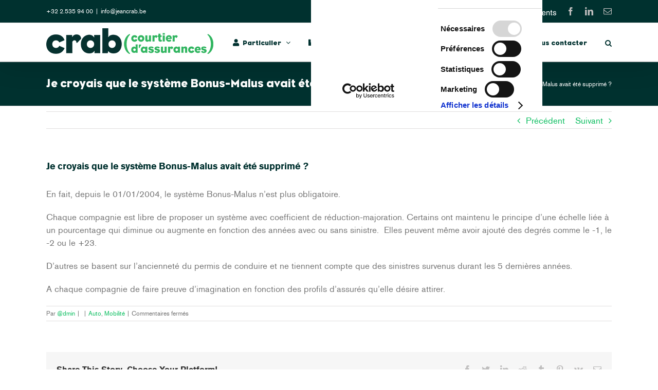

--- FILE ---
content_type: text/html; charset=UTF-8
request_url: https://jeancrab.be/faq-items/je-croyais-que-le-systeme-bonus-malus-avait-ete-supprime/
body_size: 15156
content:
<!DOCTYPE html>
<html class="avada-html-layout-wide avada-html-header-position-top" lang="fr-FR" prefix="og: http://ogp.me/ns# fb: http://ogp.me/ns/fb#">
<head>
	<meta http-equiv="X-UA-Compatible" content="IE=edge" />
	<meta http-equiv="Content-Type" content="text/html; charset=utf-8"/>
	<meta name="viewport" content="width=device-width, initial-scale=1" />
	<title>Je croyais que le système Bonus-Malus avait été supprimé ? | Jean Crab &amp; ses fils - Compagnie d&#039;assurance</title>

<!-- Google Tag Manager for WordPress by gtm4wp.com -->
<script data-cfasync="false" data-pagespeed-no-defer type="text/javascript">//<![CDATA[
	var gtm4wp_datalayer_name = "dataLayer";
	var dataLayer = dataLayer || [];
//]]>
</script>
<!-- End Google Tag Manager for WordPress by gtm4wp.com -->
<!-- All in One SEO Pack 3.3.4 by Michael Torbert of Semper Fi Web Designob_start_detected [-1,-1] -->
<script type="application/ld+json" class="aioseop-schema">{}</script>
<link rel="canonical" href="https://jeancrab.be/faq-items/je-croyais-que-le-systeme-bonus-malus-avait-ete-supprime/" />
			<script type="text/javascript" >
				window.ga=window.ga||function(){(ga.q=ga.q||[]).push(arguments)};ga.l=+new Date;
				ga('create', 'UA-119989851-1', 'auto');
				// Plugins
				
				ga('send', 'pageview');
			</script>
			<script async src="https://www.google-analytics.com/analytics.js"></script>
			<!-- All in One SEO Pack -->
<link rel='dns-prefetch' href='//s.w.org' />
<link rel="alternate" type="application/rss+xml" title="Jean Crab &amp; ses fils - Compagnie d&#039;assurance &raquo; Flux" href="https://jeancrab.be/feed/" />
<link rel="alternate" type="application/rss+xml" title="Jean Crab &amp; ses fils - Compagnie d&#039;assurance &raquo; Flux des commentaires" href="https://jeancrab.be/comments/feed/" />
					<link rel="shortcut icon" href="https://jeancrab.be/wp-content/uploads/2016/09/favicon-32.png" type="image/x-icon" />
		
					<!-- For iPhone -->
			<link rel="apple-touch-icon" href="https://jeancrab.be/wp-content/uploads/2016/09/favicon-57.png">
		
					<!-- For iPhone Retina display -->
			<link rel="apple-touch-icon" sizes="114x114" href="https://jeancrab.be/wp-content/uploads/2016/09/favicon-114.png">
		
					<!-- For iPad -->
			<link rel="apple-touch-icon" sizes="72x72" href="https://jeancrab.be/wp-content/uploads/2016/09/favicon-72.png">
		
					<!-- For iPad Retina display -->
			<link rel="apple-touch-icon" sizes="144x144" href="https://jeancrab.be/wp-content/uploads/2016/09/favicon-144.png">
				
		<meta property="og:title" content="Je croyais que le système Bonus-Malus avait été supprimé ?"/>
		<meta property="og:type" content="article"/>
		<meta property="og:url" content="https://jeancrab.be/faq-items/je-croyais-que-le-systeme-bonus-malus-avait-ete-supprime/"/>
		<meta property="og:site_name" content="Jean Crab &amp; ses fils - Compagnie d&#039;assurance"/>
		<meta property="og:description" content="En fait, depuis le 01/01/2004, le système Bonus-Malus n&#039;est plus obligatoire.

Chaque compagnie est libre de proposer un système avec coefficient de réduction-majoration. Certains ont maintenu le principe d&#039;une échelle liée à un pourcentage qui diminue ou augmente en fonction des années avec ou sans sinistre.  Elles peuvent même avoir ajouté des degrés comme le -1,"/>

									<meta property="og:image" content="https://jeancrab.be/wp-content/uploads/2016/09/logo_crab_et_fils_compagnie_d_assurances-50px.png"/>
									<script type="text/javascript">
			window._wpemojiSettings = {"baseUrl":"https:\/\/s.w.org\/images\/core\/emoji\/12.0.0-1\/72x72\/","ext":".png","svgUrl":"https:\/\/s.w.org\/images\/core\/emoji\/12.0.0-1\/svg\/","svgExt":".svg","source":{"concatemoji":"https:\/\/jeancrab.be\/wp-includes\/js\/wp-emoji-release.min.js?ver=5.3.20"}};
			!function(e,a,t){var n,r,o,i=a.createElement("canvas"),p=i.getContext&&i.getContext("2d");function s(e,t){var a=String.fromCharCode;p.clearRect(0,0,i.width,i.height),p.fillText(a.apply(this,e),0,0);e=i.toDataURL();return p.clearRect(0,0,i.width,i.height),p.fillText(a.apply(this,t),0,0),e===i.toDataURL()}function c(e){var t=a.createElement("script");t.src=e,t.defer=t.type="text/javascript",a.getElementsByTagName("head")[0].appendChild(t)}for(o=Array("flag","emoji"),t.supports={everything:!0,everythingExceptFlag:!0},r=0;r<o.length;r++)t.supports[o[r]]=function(e){if(!p||!p.fillText)return!1;switch(p.textBaseline="top",p.font="600 32px Arial",e){case"flag":return s([127987,65039,8205,9895,65039],[127987,65039,8203,9895,65039])?!1:!s([55356,56826,55356,56819],[55356,56826,8203,55356,56819])&&!s([55356,57332,56128,56423,56128,56418,56128,56421,56128,56430,56128,56423,56128,56447],[55356,57332,8203,56128,56423,8203,56128,56418,8203,56128,56421,8203,56128,56430,8203,56128,56423,8203,56128,56447]);case"emoji":return!s([55357,56424,55356,57342,8205,55358,56605,8205,55357,56424,55356,57340],[55357,56424,55356,57342,8203,55358,56605,8203,55357,56424,55356,57340])}return!1}(o[r]),t.supports.everything=t.supports.everything&&t.supports[o[r]],"flag"!==o[r]&&(t.supports.everythingExceptFlag=t.supports.everythingExceptFlag&&t.supports[o[r]]);t.supports.everythingExceptFlag=t.supports.everythingExceptFlag&&!t.supports.flag,t.DOMReady=!1,t.readyCallback=function(){t.DOMReady=!0},t.supports.everything||(n=function(){t.readyCallback()},a.addEventListener?(a.addEventListener("DOMContentLoaded",n,!1),e.addEventListener("load",n,!1)):(e.attachEvent("onload",n),a.attachEvent("onreadystatechange",function(){"complete"===a.readyState&&t.readyCallback()})),(n=t.source||{}).concatemoji?c(n.concatemoji):n.wpemoji&&n.twemoji&&(c(n.twemoji),c(n.wpemoji)))}(window,document,window._wpemojiSettings);
		</script>
		<style type="text/css">
img.wp-smiley,
img.emoji {
	display: inline !important;
	border: none !important;
	box-shadow: none !important;
	height: 1em !important;
	width: 1em !important;
	margin: 0 .07em !important;
	vertical-align: -0.1em !important;
	background: none !important;
	padding: 0 !important;
}
</style>
	<link rel='stylesheet' id='rs-plugin-settings-css'  href='https://jeancrab.be/wp-content/plugins/revslider/public/assets/css/settings.css?ver=5.4.5.1' type='text/css' media='all' />
<style id='rs-plugin-settings-inline-css' type='text/css'>
#rs-demo-id {}
</style>
<link rel='stylesheet' id='avada-parent-stylesheet-css'  href='https://jeancrab.be/wp-content/themes/Avada/style.css?ver=5.3.20' type='text/css' media='all' />
<link rel='stylesheet' id='child-style-css'  href='https://jeancrab.be/wp-content/themes/Avada-Child-Theme/style.css?ver=5.3.20' type='text/css' media='all' />
<link rel='stylesheet' id='avada-stylesheet-css'  href='https://jeancrab.be/wp-content/themes/Avada/assets/css/style.min.css?ver=6.1.2' type='text/css' media='all' />
<!--[if IE]>
<link rel='stylesheet' id='avada-IE-css'  href='https://jeancrab.be/wp-content/themes/Avada/assets/css/ie.min.css?ver=6.1.2' type='text/css' media='all' />
<style id='avada-IE-inline-css' type='text/css'>
.avada-select-parent .select-arrow{background-color:#ffffff}
.select-arrow{background-color:#ffffff}
</style>
<![endif]-->
<link rel='stylesheet' id='fusion-dynamic-css-css'  href='https://jeancrab.be/wp-content/uploads/fusion-styles/3cb978c8685e8ee9471fdaddaa0bb270.min.css?ver=2.1.2' type='text/css' media='all' />
<script type='text/javascript' src='https://jeancrab.be/wp-includes/js/jquery/jquery.js?ver=1.12.4-wp'></script>
<script type='text/javascript' src='https://jeancrab.be/wp-includes/js/jquery/jquery-migrate.min.js?ver=1.4.1'></script>
<script type='text/javascript' src='https://jeancrab.be/wp-content/plugins/revslider/public/assets/js/jquery.themepunch.tools.min.js?ver=5.4.5.1'></script>
<script type='text/javascript' src='https://jeancrab.be/wp-content/plugins/revslider/public/assets/js/jquery.themepunch.revolution.min.js?ver=5.4.5.1'></script>
<script type='text/javascript' src='https://jeancrab.be/wp-content/plugins/duracelltomi-google-tag-manager/js/gtm4wp-form-move-tracker.js?ver=1.11.2'></script>
<link rel='https://api.w.org/' href='https://jeancrab.be/wp-json/' />
<link rel="EditURI" type="application/rsd+xml" title="RSD" href="https://jeancrab.be/xmlrpc.php?rsd" />
<link rel="wlwmanifest" type="application/wlwmanifest+xml" href="https://jeancrab.be/wp-includes/wlwmanifest.xml" /> 
<meta name="generator" content="WordPress 5.3.20" />
<link rel='shortlink' href='https://jeancrab.be/?p=910' />
<link rel="alternate" type="application/json+oembed" href="https://jeancrab.be/wp-json/oembed/1.0/embed?url=https%3A%2F%2Fjeancrab.be%2Ffaq-items%2Fje-croyais-que-le-systeme-bonus-malus-avait-ete-supprime%2F" />
<link rel="alternate" type="text/xml+oembed" href="https://jeancrab.be/wp-json/oembed/1.0/embed?url=https%3A%2F%2Fjeancrab.be%2Ffaq-items%2Fje-croyais-que-le-systeme-bonus-malus-avait-ete-supprime%2F&#038;format=xml" />
<!-- HFCM by 99 Robots - Snippet # 1: Cookiebot -->
<script id="Cookiebot" src="https://consent.cookiebot.com/uc.js" data-cbid="11121bbb-1b8b-4b5d-a87c-62d4f421a502" data-blockingmode="auto" type="text/javascript"></script>
<!-- /end HFCM by 99 Robots -->
<!-- HFCM by 99 Robots - Snippet # 2: Google fonts -->
<link href="https://fonts.googleapis.com/css?family=Open+Sans:400,600,700,800" rel="stylesheet">

<!-- /end HFCM by 99 Robots -->
<link rel="alternate" type="application/json" title="Jean Crab &amp; ses fils - Compagnie d&#039;assurance &raquo; JSON Feed" href="https://jeancrab.be/feed/json/" />

<!-- Google Tag Manager for WordPress by gtm4wp.com -->
<script data-cfasync="false" data-pagespeed-no-defer type="text/javascript">//<![CDATA[
	var dataLayer_content = {"pagePostType":"avada_faq","pagePostType2":"single-avada_faq","pagePostAuthor":"@dmin"};
	dataLayer.push( dataLayer_content );//]]>
</script>
<script data-cfasync="false">//<![CDATA[
(function(w,d,s,l,i){w[l]=w[l]||[];w[l].push({'gtm.start':
new Date().getTime(),event:'gtm.js'});var f=d.getElementsByTagName(s)[0],
j=d.createElement(s),dl=l!='dataLayer'?'&l='+l:'';j.async=true;j.src=
'//www.googletagmanager.com/gtm.'+'js?id='+i+dl;f.parentNode.insertBefore(j,f);
})(window,document,'script','dataLayer','GTM-MK3BFL2');//]]>
</script>
<!-- End Google Tag Manager -->
<!-- End Google Tag Manager for WordPress by gtm4wp.com --><style type="text/css" id="css-fb-visibility">@media screen and (max-width: 640px){body:not(.fusion-builder-ui-wireframe) .fusion-no-small-visibility{display:none !important;}}@media screen and (min-width: 641px) and (max-width: 1024px){body:not(.fusion-builder-ui-wireframe) .fusion-no-medium-visibility{display:none !important;}}@media screen and (min-width: 1025px){body:not(.fusion-builder-ui-wireframe) .fusion-no-large-visibility{display:none !important;}}</style><meta name="generator" content="Powered by Slider Revolution 5.4.5.1 - responsive, Mobile-Friendly Slider Plugin for WordPress with comfortable drag and drop interface." />
<script type="text/javascript">function setREVStartSize(e){
				try{ var i=jQuery(window).width(),t=9999,r=0,n=0,l=0,f=0,s=0,h=0;					
					if(e.responsiveLevels&&(jQuery.each(e.responsiveLevels,function(e,f){f>i&&(t=r=f,l=e),i>f&&f>r&&(r=f,n=e)}),t>r&&(l=n)),f=e.gridheight[l]||e.gridheight[0]||e.gridheight,s=e.gridwidth[l]||e.gridwidth[0]||e.gridwidth,h=i/s,h=h>1?1:h,f=Math.round(h*f),"fullscreen"==e.sliderLayout){var u=(e.c.width(),jQuery(window).height());if(void 0!=e.fullScreenOffsetContainer){var c=e.fullScreenOffsetContainer.split(",");if (c) jQuery.each(c,function(e,i){u=jQuery(i).length>0?u-jQuery(i).outerHeight(!0):u}),e.fullScreenOffset.split("%").length>1&&void 0!=e.fullScreenOffset&&e.fullScreenOffset.length>0?u-=jQuery(window).height()*parseInt(e.fullScreenOffset,0)/100:void 0!=e.fullScreenOffset&&e.fullScreenOffset.length>0&&(u-=parseInt(e.fullScreenOffset,0))}f=u}else void 0!=e.minHeight&&f<e.minHeight&&(f=e.minHeight);e.c.closest(".rev_slider_wrapper").css({height:f})					
				}catch(d){console.log("Failure at Presize of Slider:"+d)}
			};</script>
		<script type="text/javascript">
			var doc = document.documentElement;
			doc.setAttribute( 'data-useragent', navigator.userAgent );
		</script>
		<!-- Global site tag (gtag.js) - Google Analytics -->
<script async src="https://www.googletagmanager.com/gtag/js?id=UA-110818296-1"></script>
<script>
  window.dataLayer = window.dataLayer || [];
  function gtag(){dataLayer.push(arguments);}
  gtag('js', new Date());

  gtag('config', 'UA-110818296-1');
</script>
	<script>
jQuery(document).ready(function() {
  // Get an array of all element heights
  var elementHeights = jQuery('.fusion-flip-boxes').children('.fusion-flip-box-wrapper').children('.fusion-flip-box').children('.flip-box-inner-wrapper').map(function() {
    return jQuery(this).height();
  }).get();

  // Math.max takes a variable number of arguments
  // `apply` is equivalent to passing each height as an argument
  var maxHeight = Math.max.apply(null, elementHeights)-54;
  // Set each height to the max height
 jQuery('.fusion-flip-boxes').children('.fusion-flip-box-wrapper').children('.fusion-flip-box').children('.flip-box-inner-wrapper').children('.flip-box-front').height(maxHeight);
 jQuery('.fusion-flip-boxes').children('.fusion-flip-box-wrapper').children('.fusion-flip-box').children('.flip-box-inner-wrapper').children('.flip-box-back').height(maxHeight);
 // Change default target for custom social icon 'home'
 jQuery('a[href="/"]').attr("target","_self");
});
</script>
<!-- Google Code for Site internet - Page merci Conversion Page -->
<script type="text/javascript">
/* <![CDATA[ */
var google_conversion_id = 825122034;
var google_conversion_label = "bIS_CJzQknoQ8rm5iQM";
var google_remarketing_only = false;
/* ]]> */
</script>
<script type="text/javascript" src="//www.googleadservices.com/pagead/conversion.js">
</script>
<noscript>
<div style="display:inline;">
<img height="1" width="1" style="border-style:none;" alt="" src="//www.googleadservices.com/pagead/conversion/825122034/?label=bIS_CJzQknoQ8rm5iQM&amp;guid=ON&amp;script=0"/>
</div>
</noscript></head>

<body data-rsssl=1 class="avada_faq-template-default single single-avada_faq postid-910 single-format-standard fusion-image-hovers fusion-pagination-sizing fusion-button_size-medium fusion-button_type-flat fusion-button_span-no avada-image-rollover-circle-yes avada-image-rollover-yes avada-image-rollover-direction-left fusion-body ltr fusion-sticky-header no-tablet-sticky-header no-mobile-sticky-header no-mobile-slidingbar no-mobile-totop avada-has-rev-slider-styles fusion-disable-outline fusion-sub-menu-fade mobile-logo-pos-left layout-wide-mode avada-has-boxed-modal-shadow-none layout-scroll-offset-full avada-has-zero-margin-offset-top fusion-top-header menu-text-align-center mobile-menu-design-modern fusion-show-pagination-text fusion-header-layout-v3 avada-responsive avada-footer-fx-none avada-menu-highlight-style-bar fusion-search-form-classic fusion-main-menu-search-dropdown fusion-avatar-square avada-sticky-shrinkage avada-dropdown-styles avada-blog-layout-large avada-blog-archive-layout-large avada-header-shadow-yes avada-menu-icon-position-left avada-has-megamenu-shadow avada-has-mainmenu-dropdown-divider avada-has-main-nav-search-icon avada-has-breadcrumb-mobile-hidden avada-has-titlebar-bar_and_content avada-has-pagination-padding avada-flyout-menu-direction-fade">
	
<!-- Google Tag Manager (noscript) -->
<noscript><iframe src="https://www.googletagmanager.com/ns.html?id=GTM-MK3BFL2"
height="0" width="0" style="display:none;visibility:hidden"></iframe></noscript>
<!-- End Google Tag Manager (noscript) -->	<a class="skip-link screen-reader-text" href="#content">Skip to content</a>

	<div id="boxed-wrapper">
		<div class="fusion-sides-frame"></div>
		<div id="wrapper" class="fusion-wrapper">
			<div id="home" style="position:relative;top:-1px;"></div>
			
			<header class="fusion-header-wrapper fusion-header-shadow">
				<div class="fusion-header-v3 fusion-logo-alignment fusion-logo-left fusion-sticky-menu- fusion-sticky-logo- fusion-mobile-logo-  fusion-mobile-menu-design-modern">
					
<div class="fusion-secondary-header">
	<div class="fusion-row">
					<div class="fusion-alignleft">
				<div class="fusion-contact-info"><span class="fusion-contact-info-phone-number"><a class="callbutton" href="tel:+32 2 535 94 00">+32 2.535 94 00</a></span><span class="fusion-header-separator">|</span><span class="fusion-contact-info-email-address"><a href="mailto:&#105;&#110;&#102;o&#64;&#106;&#101;an&#99;r&#97;&#98;&#46;&#98;&#101;">&#105;&#110;&#102;o&#64;&#106;&#101;an&#99;r&#97;&#98;&#46;&#98;&#101;</a></span></div>			</div>
							<div class="fusion-alignright">
				<div class="fusion-social-links-header"><div class="fusion-social-networks"><div class="fusion-social-networks-wrapper"><a  class="custom fusion-social-network-icon fusion-tooltip fusion-custom fusion-icon-custom" style="position:relative;" href="https://jeancrab.be/" target="_blank" rel="noopener noreferrer" data-placement="bottom" data-title="Home" data-toggle="tooltip" title="Home"><span class="screen-reader-text">Home</span><img src="https://jeancrab.be/wp-content/uploads/2017/07/home-icon.png" style="width:auto;" alt="Home" /></a><a  class="custom fusion-social-network-icon fusion-tooltip fusion-custom fusion-icon-custom" style="position:relative;" href="https://www.mybroker.be/" target="_blank" rel="noopener noreferrer" data-placement="bottom" data-title="CLIENTS" data-toggle="tooltip" title="CLIENTS"><span class="screen-reader-text">CLIENTS</span><img src="https://jeancrab.be/wp-content/uploads/2016/09/espace-client-16px-2.png" style="width:auto;" alt="CLIENTS" /></a><a  class="fusion-social-network-icon fusion-tooltip fusion-facebook fusion-icon-facebook" style href="https://www.facebook.com/assurancesjeancrab" target="_blank" rel="noopener noreferrer" data-placement="bottom" data-title="Facebook" data-toggle="tooltip" title="Facebook"><span class="screen-reader-text">Facebook</span></a><a  class="fusion-social-network-icon fusion-tooltip fusion-linkedin fusion-icon-linkedin" style href="https://www.linkedin.com/company/crab-et-ses-fils/" target="_blank" rel="noopener noreferrer" data-placement="bottom" data-title="LinkedIn" data-toggle="tooltip" title="LinkedIn"><span class="screen-reader-text">LinkedIn</span></a><a  class="fusion-social-network-icon fusion-tooltip fusion-mail fusion-icon-mail" style href="mailto:in&#102;o&#064;je&#097;nc&#114;a&#098;&#046;b&#101;" target="_self" rel="noopener noreferrer" data-placement="bottom" data-title="Email" data-toggle="tooltip" title="Email"><span class="screen-reader-text">Email</span></a></div></div></div>			</div>
			</div>
</div>
<div class="fusion-header-sticky-height"></div>
<div class="fusion-header">
	<div class="fusion-row">
					<div class="fusion-logo" data-margin-top="10px" data-margin-bottom="10px" data-margin-left="0px" data-margin-right="0px">
			<a class="fusion-logo-link"  href="https://jeancrab.be/" >

						<!-- standard logo -->
			<img src="https://jeancrab.be/wp-content/uploads/2016/09/logo_crab_et_fils_compagnie_d_assurances-50px.png" srcset="https://jeancrab.be/wp-content/uploads/2016/09/logo_crab_et_fils_compagnie_d_assurances-50px.png 1x" width="325" height="50" alt="Jean Crab &amp; ses fils &#8211; Compagnie d&#039;assurance Logo" data-retina_logo_url="" class="fusion-standard-logo" />

			
					</a>
		</div>		<nav class="fusion-main-menu" aria-label="Main Menu"><ul id="menu-main-menu-fr" class="fusion-menu"><li  id="menu-item-25"  class="menu-item menu-item-type-post_type menu-item-object-page menu-item-has-children menu-item-25 fusion-megamenu-menu"  data-item-id="25"><a  href="https://jeancrab.be/assurances-pour-particulier/" class="fusion-flex-link fusion-bar-highlight"><span class="fusion-megamenu-icon"><i class="glyphicon  fa fa-user"></i></span><span class="menu-text">Particulier</span> <span class="fusion-caret"><i class="fusion-dropdown-indicator"></i></span></a><div class="fusion-megamenu-wrapper fusion-columns-4 columns-per-row-4 columns-4 col-span-12 fusion-megamenu-fullwidth"><div class="row"><div class="fusion-megamenu-holder" style="width:1100px" data-width="1100px"><ul class="fusion-megamenu"><li  id="menu-item-195"  class="menu-item menu-item-type-post_type menu-item-object-page menu-item-has-children menu-item-195 fusion-megamenu-submenu fusion-megamenu-columns-4 col-lg-3 col-md-3 col-sm-3" ><div class='fusion-megamenu-title'><a href="https://jeancrab.be/assurances-pour-particulier/ma-mobilite/">Ma mobilité</a></div><ul class="sub-menu"><li  id="menu-item-198"  class="menu-item menu-item-type-post_type menu-item-object-page menu-item-198" ><a  href="https://jeancrab.be/assurances-pour-particulier/ma-mobilite/auto/" class="fusion-bar-highlight"><span><span class="fusion-megamenu-icon"><i class="glyphicon  fa fa-car"></i></span><b>Auto</b></span></a></li><li  id="menu-item-222"  class="menu-item menu-item-type-post_type menu-item-object-page menu-item-222" ><a  href="https://jeancrab.be/assurances-pour-particulier/ma-mobilite/moto-cyclo/" class="fusion-bar-highlight"><span><span class="fusion-megamenu-icon"><i class="glyphicon  fa fa-motorcycle"></i></span><b>Moto</b></span></a></li><li  id="menu-item-221"  class="menu-item menu-item-type-post_type menu-item-object-page menu-item-221" ><a  href="https://jeancrab.be/assurances-pour-particulier/ma-mobilite/velo/" class="fusion-bar-highlight"><span><span class="fusion-megamenu-icon"><i class="glyphicon  fa fa-bicycle"></i></span><b>Vélo</b></span></a></li><li  id="menu-item-220"  class="menu-item menu-item-type-post_type menu-item-object-page menu-item-220" ><a  href="https://jeancrab.be/assurances-pour-particulier/ma-mobilite/vehicule-dexception-old-timer/" class="fusion-bar-highlight"><span><span class="fusion-megamenu-icon"><i class="glyphicon  fa fa-bus"></i></span><b>Véhicule d&#8217;exception / Old timer</b></span></a></li></ul></li><li  id="menu-item-84"  class="menu-item menu-item-type-post_type menu-item-object-page menu-item-has-children menu-item-84 fusion-megamenu-submenu fusion-megamenu-columns-4 col-lg-3 col-md-3 col-sm-3" ><div class='fusion-megamenu-title'><a href="https://jeancrab.be/assurances-pour-particulier/mon-habitation-et-mon-patrimoine/">Mon patrimoine</a></div><ul class="sub-menu"><li  id="menu-item-357"  class="menu-item menu-item-type-post_type menu-item-object-page menu-item-357" ><a  href="https://jeancrab.be/assurances-pour-particulier/mon-habitation-et-mon-patrimoine/ma-maison-mes-proprietes/" class="fusion-bar-highlight"><span><span class="fusion-megamenu-icon"><i class="glyphicon  fa fa-home"></i></span><b>Ma Maison</b></span></a></li><li  id="menu-item-358"  class="menu-item menu-item-type-post_type menu-item-object-page menu-item-358" ><a  href="https://jeancrab.be/assurances-pour-particulier/mon-habitation-et-mon-patrimoine/construire-renover/" class="fusion-bar-highlight"><span><span class="fusion-megamenu-icon"><i class="glyphicon  fa fa-gavel"></i></span><b>Construire / Rénover</b></span></a></li><li  id="menu-item-359"  class="menu-item menu-item-type-post_type menu-item-object-page menu-item-359" ><a  href="https://jeancrab.be/assurances-pour-particulier/mon-habitation-et-mon-patrimoine/demeure-et-contenu-de-prestige/" class="fusion-bar-highlight"><span><span class="fusion-megamenu-icon"><i class="glyphicon  fa fa-diamond"></i></span><b>Prestige</b></span></a></li></ul></li><li  id="menu-item-367"  class="menu-item menu-item-type-post_type menu-item-object-page menu-item-has-children menu-item-367 fusion-megamenu-submenu fusion-megamenu-columns-4 col-lg-3 col-md-3 col-sm-3" ><div class='fusion-megamenu-title'><a href="https://jeancrab.be/assurances-pour-particulier/ma-famille-et-moi/">Ma famille et moi</a></div><ul class="sub-menu"><li  id="menu-item-370"  class="menu-item menu-item-type-post_type menu-item-object-page menu-item-370" ><a  href="https://jeancrab.be/assurances-pour-particulier/ma-famille-et-moi/responsabilite-civile-vie-privee-ou-rc-familiale/" class="fusion-bar-highlight"><span><span class="fusion-megamenu-icon"><i class="glyphicon  fa fa-users"></i></span><b>Responsabilité civile, vie privée et RC familiale</b></span></a></li><li  id="menu-item-2501"  class="menu-item menu-item-type-post_type menu-item-object-page menu-item-2501" ><a  href="https://jeancrab.be/assurances-pour-particulier/ma-famille-et-moi/hospitalisation-soins-de-sante/" class="fusion-bar-highlight"><span><span class="fusion-megamenu-icon"><i class="glyphicon fa-first-aid fas"></i></span><b>Hospitalisation</b></span></a></li><li  id="menu-item-2502"  class="menu-item menu-item-type-post_type menu-item-object-page menu-item-2502" ><a  href="https://jeancrab.be/assurances-pour-particulier/ma-famille-et-moi/accident/" class="fusion-bar-highlight"><span><span class="fusion-megamenu-icon"><i class="glyphicon fa-car-crash fas"></i></span><b>Assurance accident</b></span></a></li><li  id="menu-item-2548"  class="menu-item menu-item-type-post_type menu-item-object-page menu-item-2548" ><a  href="https://jeancrab.be/assurances-pour-particulier/ma-famille-et-moi/assistance-habitation-sante/" class="fusion-bar-highlight"><span><span class="fusion-megamenu-icon"><i class="glyphicon fa-grin far"></i></span><b>Assistance habitation &#038; santé</b></span></a></li><li  id="menu-item-372"  class="menu-item menu-item-type-post_type menu-item-object-page menu-item-372" ><a  href="https://jeancrab.be/assurances-pour-particulier/ma-famille-et-moi/vos-loisirs-vos-vacances/" class="fusion-bar-highlight"><span><span class="fusion-megamenu-icon"><i class="glyphicon  fa fa-camera"></i></span><b>Mes loisirs – Mes vacances</b></span></a></li><li  id="menu-item-373"  class="menu-item menu-item-type-post_type menu-item-object-page menu-item-373" ><a  href="https://jeancrab.be/assurances-pour-particulier/ma-famille-et-moi/mes-animaux/" class="fusion-bar-highlight"><span><span class="fusion-megamenu-icon"><i class="glyphicon  fa fa-paw"></i></span><b>Mes animaux</b></span></a></li><li  id="menu-item-517"  class="menu-item menu-item-type-post_type menu-item-object-page menu-item-517" ><a  href="https://jeancrab.be/assurances-pour-particulier/ma-famille-et-moi/votre-epargne-et-placement/" class="fusion-bar-highlight"><span><span class="fusion-megamenu-icon"><i class="glyphicon  fa fa-money"></i></span><b>Mon épargne et mes placements</b></span></a></li></ul></li><li  id="menu-item-388"  class="menu-item menu-item-type-post_type menu-item-object-page menu-item-has-children menu-item-388 fusion-megamenu-submenu fusion-megamenu-columns-4 col-lg-3 col-md-3 col-sm-3" ><div class='fusion-megamenu-title'><a href="https://jeancrab.be/assurances-pour-particulier/le-personnel-gens-de-maison/">Le personnel, gens de maison</a></div><ul class="sub-menu"><li  id="menu-item-391"  class="menu-item menu-item-type-post_type menu-item-object-page menu-item-391" ><a  href="https://jeancrab.be/assurances-pour-particulier/la-protection-juridique/" class="fusion-bar-highlight"><span><span class="fusion-megamenu-bullet"></span>La Protection Juridique</span></a></li><li  id="menu-item-1357"  class="menu-item menu-item-type-post_type menu-item-object-page menu-item-1357" ><a  href="https://jeancrab.be/assurances-pour-particulier/installer-en-belgique/" class="fusion-bar-highlight"><span><span class="fusion-megamenu-bullet"></span>S&#8217;installer en Belgique</span></a></li></ul></li></ul></div><div style="clear:both;"></div></div></div></li><li  id="menu-item-24"  class="menu-item menu-item-type-post_type menu-item-object-page menu-item-has-children menu-item-24 fusion-megamenu-menu"  data-item-id="24"><a  href="https://jeancrab.be/assurance-pour-independant-pme/" class="fusion-flex-link fusion-bar-highlight"><span class="fusion-megamenu-icon"><i class="glyphicon  fa fa-industry"></i></span><span class="menu-text">Professionnel</span> <span class="fusion-caret"><i class="fusion-dropdown-indicator"></i></span></a><div class="fusion-megamenu-wrapper fusion-columns-5 columns-per-row-5 columns-12 col-span-12 fusion-megamenu-fullwidth"><div class="row"><div class="fusion-megamenu-holder" style="width:1100px" data-width="1100px"><ul class="fusion-megamenu fusion-megamenu-border"><li  id="menu-item-544"  class="menu-item menu-item-type-post_type menu-item-object-page menu-item-544 fusion-megamenu-submenu fusion-megamenu-columns-5 col-lg-2 col-md-2 col-sm-2" ><div class='fusion-megamenu-title'><a href="https://jeancrab.be/assurance-pour-independant-pme/votre-mobilite/"><span class="fusion-megamenu-icon"><i class="glyphicon fa-truck fas"></i></span>Ma mobilité</a></div></li><li  id="menu-item-556"  class="menu-item menu-item-type-post_type menu-item-object-page menu-item-556 fusion-megamenu-submenu fusion-megamenu-columns-5 col-lg-2 col-md-2 col-sm-2" ><div class='fusion-megamenu-title'><a href="https://jeancrab.be/assurance-pour-independant-pme/responsabilite-civile-exploitation/"><span class="fusion-megamenu-icon"><i class="glyphicon fa-check-circle fas"></i></span>Responsabilité Civile Exploitation</a></div></li><li  id="menu-item-582"  class="menu-item menu-item-type-post_type menu-item-object-page menu-item-582 fusion-megamenu-submenu fusion-megamenu-columns-5 col-lg-2 col-md-2 col-sm-2" ><div class='fusion-megamenu-title'><a href="https://jeancrab.be/assurance-pour-independant-pme/responsabilite-civile-professionnelle/"><span class="fusion-megamenu-icon"><i class="glyphicon fa-industry fas"></i></span>Responsabilité Civile Professionnelle</a></div></li><li  id="menu-item-595"  class="menu-item menu-item-type-post_type menu-item-object-page menu-item-595 fusion-megamenu-submenu fusion-megamenu-columns-5 col-lg-2 col-md-2 col-sm-2" ><div class='fusion-megamenu-title'><a href="https://jeancrab.be/assurance-pour-independant-pme/protection-juridique/"><span class="fusion-megamenu-icon"><i class="glyphicon fa-balance-scale fas"></i></span>Protection Juridique</a></div></li><li  id="menu-item-608"  class="menu-item menu-item-type-post_type menu-item-object-page menu-item-608 fusion-megamenu-submenu fusion-megamenu-columns-5 col-lg-2 col-md-2 col-sm-2" ><div class='fusion-megamenu-title'><a href="https://jeancrab.be/assurance-pour-independant-pme/incendie/"><span class="fusion-megamenu-icon"><i class="glyphicon fa-fire-extinguisher fas"></i></span>Incendie</a></div></li></ul><ul class="fusion-megamenu fusion-megamenu-row-2 fusion-megamenu-row-columns-5 fusion-megamenu-border"><li  id="menu-item-620"  class="menu-item menu-item-type-post_type menu-item-object-page menu-item-620 fusion-megamenu-submenu fusion-megamenu-columns-5 col-lg-2 col-md-2 col-sm-2" ><div class='fusion-megamenu-title'><a href="https://jeancrab.be/assurance-pour-independant-pme/pertes-dexploitation/"><span class="fusion-megamenu-icon"><i class="glyphicon fa-chart-line fas"></i></span>Pertes d&#8217;exploitation</a></div></li><li  id="menu-item-633"  class="menu-item menu-item-type-post_type menu-item-object-page menu-item-633 fusion-megamenu-submenu fusion-megamenu-columns-5 col-lg-2 col-md-2 col-sm-2" ><div class='fusion-megamenu-title'><a href="https://jeancrab.be/assurance-pour-independant-pme/do-responsabilite-des-dirigeants/"><span class="fusion-megamenu-icon"><i class="glyphicon fa-chair fas"></i></span>D&#038;O – responsabilité des dirigeants</a></div></li><li  id="menu-item-642"  class="menu-item menu-item-type-post_type menu-item-object-page menu-item-642 fusion-megamenu-submenu fusion-megamenu-columns-5 col-lg-2 col-md-2 col-sm-2" ><div class='fusion-megamenu-title'><a href="https://jeancrab.be/assurance-pour-independant-pme/vos-collaborateurs/"><span class="fusion-megamenu-icon"><i class="glyphicon fa-users fas"></i></span>Vos collaborateurs</a></div></li><li  id="menu-item-650"  class="menu-item menu-item-type-post_type menu-item-object-page menu-item-650 fusion-megamenu-submenu fusion-megamenu-columns-5 col-lg-2 col-md-2 col-sm-2" ><div class='fusion-megamenu-title'><a href="https://jeancrab.be/assurance-pour-independant-pme/revenu-garanti/"><span class="fusion-megamenu-icon"><i class="glyphicon fa-euro-sign fas"></i></span>Revenu garanti</a></div></li><li  id="menu-item-649"  class="menu-item menu-item-type-post_type menu-item-object-page menu-item-649 fusion-megamenu-submenu fusion-megamenu-columns-5 col-lg-2 col-md-2 col-sm-2" ><div class='fusion-megamenu-title'><a href="https://jeancrab.be/assurance-pour-independant-pme/votre-pension/"><span class="fusion-megamenu-icon"><i class="glyphicon fa-couch fas"></i></span>Votre pension</a></div></li></ul><ul class="fusion-megamenu fusion-megamenu-row-3 fusion-megamenu-row-columns-2"><li  id="menu-item-658"  class="menu-item menu-item-type-post_type menu-item-object-page menu-item-658 fusion-megamenu-submenu fusion-megamenu-columns-2 col-lg-6 col-md-6 col-sm-6" ><div class='fusion-megamenu-title'><a href="https://jeancrab.be/assurance-pour-independant-pme/la-reputation-de-votre-entreprise/"><span class="fusion-megamenu-icon"><i class="glyphicon fa-laptop fas"></i></span>La réputation de votre entreprise</a></div></li><li  id="menu-item-1474"  class="menu-item menu-item-type-post_type menu-item-object-page menu-item-1474 fusion-megamenu-submenu fusion-megamenu-columns-2 col-lg-6 col-md-6 col-sm-6" ><div class='fusion-megamenu-title'><a href="https://jeancrab.be/assurance-pour-independant-pme/check-up-assurances/">Check up assurances</a></div></li></ul></div><div style="clear:both;"></div></div></div></li><li  id="menu-item-71"  class="menu-item menu-item-type-post_type menu-item-object-page menu-item-71"  data-item-id="71"><a  href="https://jeancrab.be/pourquoi-un-courtier-d-assurances/" class="fusion-bar-highlight"><span class="menu-text">Pourquoi un courtier ?</span></a></li><li  id="menu-item-845"  class="menu-item menu-item-type-post_type menu-item-object-page menu-item-845"  data-item-id="845"><a  href="https://jeancrab.be/team/" class="fusion-bar-highlight"><span class="menu-text">Team</span></a></li><li  id="menu-item-1293"  class="menu-item menu-item-type-custom menu-item-object-custom menu-item-1293"  data-item-id="1293"><a  href="https://jeancrab.be/contact" class="fusion-bar-highlight"><span class="menu-text">Nous contacter</span></a></li><li class="fusion-custom-menu-item fusion-main-menu-search"><a class="fusion-main-menu-icon fusion-bar-highlight" href="#" aria-label="Recherche" data-title="Recherche" title="Recherche"></a><div class="fusion-custom-menu-item-contents"><form role="search" class="searchform fusion-search-form fusion-live-search" method="get" action="https://jeancrab.be/">
	<div class="fusion-search-form-content">
		<div class="fusion-search-field search-field">
			<label><span class="screen-reader-text">Rechercher</span>
									<input type="search" value="" name="s" class="s" placeholder="Rechercher..." required aria-required="true" aria-label="Rechercher..."/>
							</label>
		</div>
		<div class="fusion-search-button search-button">
			<input type="submit" class="fusion-search-submit searchsubmit" value="&#xf002;" />
					</div>
	</div>
	</form>
</div></li></ul></nav>	<div class="fusion-mobile-menu-icons">
							<a href="#" class="fusion-icon fusion-icon-bars" aria-label="Toggle mobile menu" aria-expanded="false"></a>
		
		
		
			</div>

<nav class="fusion-mobile-nav-holder fusion-mobile-menu-text-align-left" aria-label="Main Menu Mobile"></nav>

					</div>
</div>
				</div>
				<div class="fusion-clearfix"></div>
			</header>
						
			
		<div id="sliders-container">
					</div>
				
			
			<div class="avada-page-titlebar-wrapper">
				<div class="fusion-page-title-bar fusion-page-title-bar-none fusion-page-title-bar-left">
	<div class="fusion-page-title-row">
		<div class="fusion-page-title-wrapper">
			<div class="fusion-page-title-captions">

																			<h1 class="entry-title">Je croyais que le système Bonus-Malus avait été supprimé ?</h1>

									
				
			</div>

												<div class="fusion-page-title-secondary">
						<div class="fusion-breadcrumbs" itemscope itemtype="https://schema.org/BreadcrumbList"><span itemprop="itemListElement" itemscope itemtype="https://schema.org/ListItem"><a itemprop="item" href="https://jeancrab.be"><span itemprop="name">Accueil</span></a><meta itemprop="position" content="1"></span><span class="fusion-breadcrumb-sep">/</span><span itemprop="itemListElement" itemscope itemtype="https://schema.org/ListItem"><span itemprop="name" class="breadcrumb-leaf">Je croyais que le système Bonus-Malus avait été supprimé ?</span><meta itemprop="position" content="2"></span></div>					</div>
							
		</div>
	</div>
</div>
			</div>

						<main id="main" class="clearfix ">
				<div class="fusion-row" style="">

<section id="content" style="width: 100%;">
			<div class="single-navigation clearfix">
			<a href="https://jeancrab.be/faq-items/pourquoi-toujours-completer-un-constat-amiable/" rel="prev">Précédent</a>			<a href="https://jeancrab.be/faq-items/ma-prime-augmente-t-elle-en-cas-de-sinistre/" rel="next">Suivant</a>		</div>
	
					<article id="post-910" class="post post-910 avada_faq type-avada_faq status-publish format-standard hentry faq_category-faq-auto faq_category-faq-mobilite">
						
									
															<h2 class="entry-title fusion-post-title">Je croyais que le système Bonus-Malus avait été supprimé ?</h2>										<div class="post-content">
				<p>En fait, depuis le 01/01/2004, le système Bonus-Malus n&#8217;est plus obligatoire.</p>
<p>Chaque compagnie est libre de proposer un système avec coefficient de réduction-majoration. Certains ont maintenu le principe d&#8217;une échelle liée à un pourcentage qui diminue ou augmente en fonction des années avec ou sans sinistre.  Elles peuvent même avoir ajouté des degrés comme le -1, le -2 ou le +23.</p>
<p>D&#8217;autres se basent sur l&#8217;ancienneté du permis de conduire et ne tiennent compte que des sinistres survenus durant les 5 dernières années.</p>
<p>A chaque compagnie de faire preuve d&#8217;imagination en fonction des profils d&#8217;assurés qu&#8217;elle désire attirer.</p>
							</div>

												<div class="fusion-meta-info"><div class="fusion-meta-info-wrapper">Par <span class="vcard"><span class="fn"><a href="https://jeancrab.be/author/dmin/" title="Articles par @dmin" rel="author">@dmin</a></span></span><span class="fusion-inline-sep">|</span><span class="updated rich-snippet-hidden">2023-06-29T11:10:53+02:00</span><span></span><span class="fusion-inline-sep">|</span><a href="https://jeancrab.be/faq_category/faq-auto/" rel="tag">Auto</a>, <a href="https://jeancrab.be/faq_category/faq-mobilite/" rel="tag">Mobilité</a><span class="fusion-inline-sep">|</span><span class="fusion-comments"><span>Commentaires fermés<span class="screen-reader-text"> sur Je croyais que le système Bonus-Malus avait été supprimé ?</span></span></span></div></div>													<div class="fusion-sharing-box fusion-single-sharing-box share-box">
		<h4>Share This Story, Choose Your Platform!</h4>
		<div class="fusion-social-networks"><div class="fusion-social-networks-wrapper"><a  class="fusion-social-network-icon fusion-tooltip fusion-facebook fusion-icon-facebook" style="color:var(--sharing_social_links_icon_color);" href="https://www.facebook.com/sharer.php?u=https%3A%2F%2Fjeancrab.be%2Ffaq-items%2Fje-croyais-que-le-systeme-bonus-malus-avait-ete-supprime%2F&amp;t=Je%20croyais%20que%20le%20syst%C3%A8me%20Bonus-Malus%20avait%20%C3%A9t%C3%A9%20supprim%C3%A9%20%3F" target="_blank" data-placement="top" data-title="Facebook" data-toggle="tooltip" title="Facebook"><span class="screen-reader-text">Facebook</span></a><a  class="fusion-social-network-icon fusion-tooltip fusion-twitter fusion-icon-twitter" style="color:var(--sharing_social_links_icon_color);" href="https://twitter.com/share?text=Je%20croyais%20que%20le%20syst%C3%A8me%20Bonus-Malus%20avait%20%C3%A9t%C3%A9%20supprim%C3%A9%20%3F&amp;url=https%3A%2F%2Fjeancrab.be%2Ffaq-items%2Fje-croyais-que-le-systeme-bonus-malus-avait-ete-supprime%2F" target="_blank" rel="noopener noreferrer" data-placement="top" data-title="Twitter" data-toggle="tooltip" title="Twitter"><span class="screen-reader-text">Twitter</span></a><a  class="fusion-social-network-icon fusion-tooltip fusion-linkedin fusion-icon-linkedin" style="color:var(--sharing_social_links_icon_color);" href="https://www.linkedin.com/shareArticle?mini=true&amp;url=https%3A%2F%2Fjeancrab.be%2Ffaq-items%2Fje-croyais-que-le-systeme-bonus-malus-avait-ete-supprime%2F&amp;title=Je%20croyais%20que%20le%20syst%C3%A8me%20Bonus-Malus%20avait%20%C3%A9t%C3%A9%20supprim%C3%A9%20%3F&amp;summary=En%20fait%2C%20depuis%20le%2001%2F01%2F2004%2C%20le%20syst%C3%A8me%20Bonus-Malus%20n%27est%20plus%20obligatoire.%0D%0A%0D%0AChaque%20compagnie%20est%20libre%20de%20proposer%20un%20syst%C3%A8me%20avec%20coefficient%20de%20r%C3%A9duction-majoration.%20Certains%20ont%20maintenu%20le%20principe%20d%27une%20%C3%A9chelle%20li%C3%A9e%20%C3%A0%20un%20pourcentage%20qui%20diminue%20o" target="_blank" rel="noopener noreferrer" data-placement="top" data-title="LinkedIn" data-toggle="tooltip" title="LinkedIn"><span class="screen-reader-text">LinkedIn</span></a><a  class="fusion-social-network-icon fusion-tooltip fusion-reddit fusion-icon-reddit" style="color:var(--sharing_social_links_icon_color);" href="http://reddit.com/submit?url=https://jeancrab.be/faq-items/je-croyais-que-le-systeme-bonus-malus-avait-ete-supprime/&amp;title=Je%20croyais%20que%20le%20syst%C3%A8me%20Bonus-Malus%20avait%20%C3%A9t%C3%A9%20supprim%C3%A9%20%3F" target="_blank" rel="noopener noreferrer" data-placement="top" data-title="Reddit" data-toggle="tooltip" title="Reddit"><span class="screen-reader-text">Reddit</span></a><a  class="fusion-social-network-icon fusion-tooltip fusion-tumblr fusion-icon-tumblr" style="color:var(--sharing_social_links_icon_color);" href="http://www.tumblr.com/share/link?url=https%3A%2F%2Fjeancrab.be%2Ffaq-items%2Fje-croyais-que-le-systeme-bonus-malus-avait-ete-supprime%2F&amp;name=Je%20croyais%20que%20le%20syst%C3%A8me%20Bonus-Malus%20avait%20%C3%A9t%C3%A9%20supprim%C3%A9%20%3F&amp;description=En%20fait%2C%20depuis%20le%2001%2F01%2F2004%2C%20le%20syst%C3%A8me%20Bonus-Malus%20n%26%2339%3Best%20plus%20obligatoire.%0D%0A%0D%0AChaque%20compagnie%20est%20libre%20de%20proposer%20un%20syst%C3%A8me%20avec%20coefficient%20de%20r%C3%A9duction-majoration.%20Certains%20ont%20maintenu%20le%20principe%20d%26%2339%3Bune%20%C3%A9chelle%20li%C3%A9e%20%C3%A0%20un%20pourcentage%20qui%20diminue%20ou%20augmente%20en%20fonction%20des%20ann%C3%A9es%20avec%20ou%20sans%20sinistre.%C2%A0%20Elles%20peuvent%20m%C3%AAme%20avoir%20ajout%C3%A9%20des%20degr%C3%A9s%20comme%20le%20-1%2C" target="_blank" rel="noopener noreferrer" data-placement="top" data-title="Tumblr" data-toggle="tooltip" title="Tumblr"><span class="screen-reader-text">Tumblr</span></a><a  class="fusion-social-network-icon fusion-tooltip fusion-pinterest fusion-icon-pinterest" style="color:var(--sharing_social_links_icon_color);" href="http://pinterest.com/pin/create/button/?url=https%3A%2F%2Fjeancrab.be%2Ffaq-items%2Fje-croyais-que-le-systeme-bonus-malus-avait-ete-supprime%2F&amp;description=En%20fait%2C%20depuis%20le%2001%2F01%2F2004%2C%20le%20syst%C3%A8me%20Bonus-Malus%20n%26%2339%3Best%20plus%20obligatoire.%0D%0A%0D%0AChaque%20compagnie%20est%20libre%20de%20proposer%20un%20syst%C3%A8me%20avec%20coefficient%20de%20r%C3%A9duction-majoration.%20Certains%20ont%20maintenu%20le%20principe%20d%26%2339%3Bune%20%C3%A9chelle%20li%C3%A9e%20%C3%A0%20un%20pourcentage%20qui%20diminue%20ou%20augmente%20en%20fonction%20des%20ann%C3%A9es%20avec%20ou%20sans%20sinistre.%C2%A0%20Elles%20peuvent%20m%C3%AAme%20avoir%20ajout%C3%A9%20des%20degr%C3%A9s%20comme%20le%20-1%2C&amp;media=" target="_blank" rel="noopener noreferrer" data-placement="top" data-title="Pinterest" data-toggle="tooltip" title="Pinterest"><span class="screen-reader-text">Pinterest</span></a><a  class="fusion-social-network-icon fusion-tooltip fusion-vk fusion-icon-vk" style="color:var(--sharing_social_links_icon_color);" href="http://vkontakte.ru/share.php?url=https%3A%2F%2Fjeancrab.be%2Ffaq-items%2Fje-croyais-que-le-systeme-bonus-malus-avait-ete-supprime%2F&amp;title=Je%20croyais%20que%20le%20syst%C3%A8me%20Bonus-Malus%20avait%20%C3%A9t%C3%A9%20supprim%C3%A9%20%3F&amp;description=En%20fait%2C%20depuis%20le%2001%2F01%2F2004%2C%20le%20syst%C3%A8me%20Bonus-Malus%20n%26%2339%3Best%20plus%20obligatoire.%0D%0A%0D%0AChaque%20compagnie%20est%20libre%20de%20proposer%20un%20syst%C3%A8me%20avec%20coefficient%20de%20r%C3%A9duction-majoration.%20Certains%20ont%20maintenu%20le%20principe%20d%26%2339%3Bune%20%C3%A9chelle%20li%C3%A9e%20%C3%A0%20un%20pourcentage%20qui%20diminue%20ou%20augmente%20en%20fonction%20des%20ann%C3%A9es%20avec%20ou%20sans%20sinistre.%C2%A0%20Elles%20peuvent%20m%C3%AAme%20avoir%20ajout%C3%A9%20des%20degr%C3%A9s%20comme%20le%20-1%2C" target="_blank" rel="noopener noreferrer" data-placement="top" data-title="Vk" data-toggle="tooltip" title="Vk"><span class="screen-reader-text">Vk</span></a><a  class="fusion-social-network-icon fusion-tooltip fusion-mail fusion-icon-mail fusion-last-social-icon" style="color:var(--sharing_social_links_icon_color);" href="mailto:?subject=Je%20croyais%20que%20le%20syst%C3%A8me%20Bonus-Malus%20avait%20%C3%A9t%C3%A9%20supprim%C3%A9%20%3F&amp;body=https://jeancrab.be/faq-items/je-croyais-que-le-systeme-bonus-malus-avait-ete-supprime/" target="_self" rel="noopener noreferrer" data-placement="top" data-title="Email" data-toggle="tooltip" title="Email"><span class="screen-reader-text">Email</span></a><div class="fusion-clearfix"></div></div></div>	</div>
														<section class="about-author">
																						<div class="fusion-title fusion-title-size-three sep-double sep-solid" style="margin-top:0px;margin-bottom:31px;">
					<h3 class="title-heading-left" style="margin:0;">
						À propos de l'auteur : 						<a href="https://jeancrab.be/author/dmin/" title="Articles par @dmin" rel="author">@dmin</a>																	</h3>
					<div class="title-sep-container">
						<div class="title-sep sep-double sep-solid"></div>
					</div>
				</div>
										<div class="about-author-container">
							<div class="avatar">
								<img alt='' src='https://secure.gravatar.com/avatar/f427d12b591533595bd6f9cf6cc30b9a?s=72&#038;d=mm&#038;r=g' srcset='https://secure.gravatar.com/avatar/f427d12b591533595bd6f9cf6cc30b9a?s=144&#038;d=mm&#038;r=g 2x' class='avatar avatar-72 photo' height='72' width='72' />							</div>
							<div class="description">
															</div>
						</div>
					</section>
								
													


													</article>
	</section>
						
					</div>  <!-- fusion-row -->
				</main>  <!-- #main -->
				
				
													
					<div class="fusion-footer">
							
	<footer class="fusion-footer-widget-area fusion-widget-area">
		<div class="fusion-row">
			<div class="fusion-columns fusion-columns-4 fusion-widget-area">
				
																									<div class="fusion-column col-lg-3 col-md-3 col-sm-3">
							<section id="nav_menu-2" class="fusion-footer-widget-column widget widget_nav_menu"><h4 class="widget-title">Informations utiles</h4><div class="menu-pied-de-page-fr-container"><ul id="menu-pied-de-page-fr" class="menu"><li id="menu-item-2668" class="menu-item menu-item-type-post_type menu-item-object-page menu-item-2668"><a href="https://jeancrab.be/politique-en-matiere-de-durabilite/">Politique en matière de durabilité</a></li>
<li id="menu-item-139" class="menu-item menu-item-type-post_type menu-item-object-page menu-item-139"><a href="https://jeancrab.be/informations-juridiques-assurance-bruxelles/">Informations juridiques</a></li>
<li id="menu-item-738" class="menu-item menu-item-type-post_type menu-item-object-page menu-item-738"><a href="https://jeancrab.be/bibliotheque-des-conditions-generales/">Bibliothèque des Conditions Générales</a></li>
<li id="menu-item-1039" class="menu-item menu-item-type-post_type menu-item-object-page menu-item-1039"><a href="https://jeancrab.be/informations-legales-et-financieres/">Informations légales et financières</a></li>
<li id="menu-item-1045" class="menu-item menu-item-type-post_type menu-item-object-page menu-item-1045"><a href="https://jeancrab.be/liens-et-n-telephones-utiles/">Liens et n° téléphones utiles</a></li>
</ul></div><div style="clear:both;"></div></section>																					</div>
																										<div class="fusion-column col-lg-3 col-md-3 col-sm-3">
							<section id="text-2" class="fusion-footer-widget-column widget widget_text"><h4 class="widget-title">Aide</h4>			<div class="textwidget"><ul class="menu">
<li class="menu-item menu-item-type-post_type menu-item-object-page"><a href="https://jeancrab.be/faq-questions-frequentes-dans-le-secteur-des-assurances/">FAQ</a>
</li>
</ul></div>
		<div style="clear:both;"></div></section><section id="text-5" class="fusion-footer-widget-column widget widget_text"><h4 class="widget-title">Job</h4>			<div class="textwidget"></div>
		<div style="clear:both;"></div></section>																					</div>
																										<div class="fusion-column col-lg-3 col-md-3 col-sm-3">
							<section id="text-3" class="fusion-footer-widget-column widget widget_text"><h4 class="widget-title">Contact</h4>			<div class="textwidget"><p><span style="color: #0cbe60;">Email: <a href="mailto: info@jeancrab.be"> info@jeancrab.be<br />
</a></span><span style="color: #0cbe60;">Téléphone: <a href="tel:+32 (0)2 535 94 00">+32 (0)2 535 94 00</a><br />
Fax: +32 (0)2 02 538 51 68<br />
FSMA : 013156A<br />
BCE 0419.654.662<br />
</span></p>
</div>
		<div style="clear:both;"></div></section>																					</div>
																										<div class="fusion-column fusion-column-last col-lg-3 col-md-3 col-sm-3">
							<section id="text-4" class="fusion-footer-widget-column widget widget_text"><h4 class="widget-title">Adresse</h4>			<div class="textwidget"><p><span style="color: #0cbe60;">Chaussée de Vleurgat, 243<br />
B-1050 Bruxelles<br />
Belgique</span><br />
<a style="text-decoration: underline; color: #ffffff;" href="https://jeancrab.be/plan/">Plan</a></p>
</div>
		<div style="clear:both;"></div></section><section id="media_image-4" class="fusion-footer-widget-column widget widget_media_image"><a href="https://jeancrab.be/wp-content/uploads/2017/09/votre-meilleure-assurance-votre-courtier.mp4" target="_blank" rel="noopener noreferrer"><img width="165" height="89" src="https://jeancrab.be/wp-content/uploads/2017/07/brocom-votre-courtier-votre-meilleure-assurance.jpg" class="image wp-image-1050  attachment-full size-full" alt="Votre courtier - Votre meilleure Assurance" style="max-width: 100%; height: auto;" /></a><div style="clear:both;"></div></section><section id="custom_html-2" class="widget_text fusion-footer-widget-column widget widget_custom_html"><div class="textwidget custom-html-widget"><iframe allowtransparency="true" frameborder="no" height="105" scrolling="no" src="https://badge.gdprfolder.eu/v2/5e8b4f13-eed1-4c44-b29e-45810ee70b49/jean-crab-et-ses-fils-sa" width="85"></iframe>
</div><div style="clear:both;"></div></section>																					</div>
																											
				<div class="fusion-clearfix"></div>
			</div> <!-- fusion-columns -->
		</div> <!-- fusion-row -->
	</footer> <!-- fusion-footer-widget-area -->

	
	<footer id="footer" class="fusion-footer-copyright-area">
		<div class="fusion-row">
			<div class="fusion-copyright-content">

				<div class="fusion-copyright-notice">
		<div>
		<div class="bottom-bar">Copyright 2018 Crab & Fils | <a href="https://jeancrab.be/politique-de-respect-des-donnees-a-caractere-personnel-pour-le-site-internet/">Politique de respect des données personelles</a> | <a href="https://jeancrab.be/politique-en-matiere-de-cookies/">Politique en matière de cookies</a></div>	</div>
</div>
<div class="fusion-social-links-footer">
	<div class="fusion-social-networks"><div class="fusion-social-networks-wrapper"><a  class="custom fusion-social-network-icon fusion-tooltip fusion-custom fusion-icon-custom" style="position:relative;" href="https://jeancrab.be/" target="_blank" rel="noopener noreferrer" data-placement="top" data-title="Home" data-toggle="tooltip" title="Home"><span class="screen-reader-text">Home</span><img src="https://jeancrab.be/wp-content/uploads/2017/07/home-icon.png" style="width:auto;" alt="Home" /></a><a  class="custom fusion-social-network-icon fusion-tooltip fusion-custom fusion-icon-custom" style="position:relative;" href="https://www.mybroker.be/" target="_blank" rel="noopener noreferrer" data-placement="top" data-title="CLIENTS" data-toggle="tooltip" title="CLIENTS"><span class="screen-reader-text">CLIENTS</span><img src="https://jeancrab.be/wp-content/uploads/2016/09/espace-client-16px-2.png" style="width:auto;" alt="CLIENTS" /></a><a  class="fusion-social-network-icon fusion-tooltip fusion-facebook fusion-icon-facebook" style href="https://www.facebook.com/assurancesjeancrab" target="_blank" rel="noopener noreferrer" data-placement="top" data-title="Facebook" data-toggle="tooltip" title="Facebook"><span class="screen-reader-text">Facebook</span></a><a  class="fusion-social-network-icon fusion-tooltip fusion-linkedin fusion-icon-linkedin" style href="https://www.linkedin.com/company/crab-et-ses-fils/" target="_blank" rel="noopener noreferrer" data-placement="top" data-title="LinkedIn" data-toggle="tooltip" title="LinkedIn"><span class="screen-reader-text">LinkedIn</span></a><a  class="fusion-social-network-icon fusion-tooltip fusion-mail fusion-icon-mail" style href="mailto:info&#064;&#106;e&#097;ncrab.&#098;&#101;" target="_self" rel="noopener noreferrer" data-placement="top" data-title="Email" data-toggle="tooltip" title="Email"><span class="screen-reader-text">Email</span></a></div></div></div>

			</div> <!-- fusion-fusion-copyright-content -->
		</div> <!-- fusion-row -->
	</footer> <!-- #footer -->
					</div> <!-- fusion-footer -->

					<div class="fusion-sliding-bar-wrapper">
											</div>

												</div> <!-- wrapper -->
		</div> <!-- #boxed-wrapper -->
		<div class="fusion-top-frame"></div>
		<div class="fusion-bottom-frame"></div>
		<div class="fusion-boxed-shadow"></div>
		<a class="fusion-one-page-text-link fusion-page-load-link"></a>

		<div class="avada-footer-scripts">
			<script type='text/javascript' src='https://jeancrab.be/wp-content/themes/Avada/includes/lib/assets/min/js/library/modernizr.js?ver=3.3.1'></script>
<script type='text/javascript' src='https://jeancrab.be/wp-content/themes/Avada/includes/lib/assets/min/js/library/jquery.fitvids.js?ver=1.1'></script>
<script type='text/javascript'>
/* <![CDATA[ */
var fusionVideoGeneralVars = {"status_vimeo":"1","status_yt":"1"};
/* ]]> */
</script>
<script type='text/javascript' src='https://jeancrab.be/wp-content/themes/Avada/includes/lib/assets/min/js/library/fusion-video-general.js?ver=1'></script>
<script type='text/javascript'>
/* <![CDATA[ */
var fusionLightboxVideoVars = {"lightbox_video_width":"1280","lightbox_video_height":"720"};
/* ]]> */
</script>
<script type='text/javascript' src='https://jeancrab.be/wp-content/themes/Avada/includes/lib/assets/min/js/library/jquery.ilightbox.js?ver=2.2.3'></script>
<script type='text/javascript' src='https://jeancrab.be/wp-content/themes/Avada/includes/lib/assets/min/js/library/jquery.mousewheel.js?ver=3.0.6'></script>
<script type='text/javascript'>
/* <![CDATA[ */
var fusionLightboxVars = {"status_lightbox":"1","lightbox_gallery":"1","lightbox_skin":"metro-white","lightbox_title":"1","lightbox_arrows":"1","lightbox_slideshow_speed":"5000","lightbox_autoplay":"","lightbox_opacity":"0.9","lightbox_desc":"1","lightbox_social":"1","lightbox_deeplinking":"1","lightbox_path":"vertical","lightbox_post_images":"1","lightbox_animation_speed":"normal"};
/* ]]> */
</script>
<script type='text/javascript' src='https://jeancrab.be/wp-content/themes/Avada/includes/lib/assets/min/js/general/fusion-lightbox.js?ver=1'></script>
<script type='text/javascript' src='https://jeancrab.be/wp-content/themes/Avada/includes/lib/assets/min/js/library/imagesLoaded.js?ver=3.1.8'></script>
<script type='text/javascript' src='https://jeancrab.be/wp-content/themes/Avada/includes/lib/assets/min/js/library/isotope.js?ver=3.0.4'></script>
<script type='text/javascript' src='https://jeancrab.be/wp-content/themes/Avada/includes/lib/assets/min/js/library/packery.js?ver=2.0.0'></script>
<script type='text/javascript'>
/* <![CDATA[ */
var avadaPortfolioVars = {"lightbox_behavior":"all","infinite_finished_msg":"<em>All items displayed.<\/em>","infinite_blog_text":"<em>Loading the next set of posts...<\/em>","content_break_point":"800"};
/* ]]> */
</script>
<script type='text/javascript' src='https://jeancrab.be/wp-content/plugins/fusion-core/js/min/avada-portfolio.js?ver=1'></script>
<script type='text/javascript' src='https://jeancrab.be/wp-content/themes/Avada/includes/lib/assets/min/js/library/jquery.infinitescroll.js?ver=2.1'></script>
<script type='text/javascript' src='https://jeancrab.be/wp-content/plugins/fusion-core/js/min/avada-faqs.js?ver=1'></script>
<script type='text/javascript'>
/* <![CDATA[ */
var fusionBgImageVars = {"content_break_point":"800"};
/* ]]> */
</script>
<script type='text/javascript' src='https://jeancrab.be/wp-content/plugins/fusion-builder/assets/js/min/general/fusion-column-bg-image.js?ver=1'></script>
<script type='text/javascript' src='https://jeancrab.be/wp-content/themes/Avada/includes/lib/assets/min/js/library/cssua.js?ver=2.1.28'></script>
<script type='text/javascript' src='https://jeancrab.be/wp-content/themes/Avada/includes/lib/assets/min/js/library/jquery.waypoints.js?ver=2.0.3'></script>
<script type='text/javascript' src='https://jeancrab.be/wp-content/themes/Avada/includes/lib/assets/min/js/general/fusion-waypoints.js?ver=1'></script>
<script type='text/javascript'>
/* <![CDATA[ */
var fusionAnimationsVars = {"status_css_animations":"desktop"};
/* ]]> */
</script>
<script type='text/javascript' src='https://jeancrab.be/wp-content/plugins/fusion-builder/assets/js/min/general/fusion-animations.js?ver=1'></script>
<script type='text/javascript'>
/* <![CDATA[ */
var fusionEqualHeightVars = {"content_break_point":"800"};
/* ]]> */
</script>
<script type='text/javascript' src='https://jeancrab.be/wp-content/themes/Avada/includes/lib/assets/min/js/general/fusion-equal-heights.js?ver=1'></script>
<script type='text/javascript' src='https://jeancrab.be/wp-content/plugins/fusion-builder/assets/js/min/general/fusion-column.js?ver=1'></script>
<script type='text/javascript' src='https://jeancrab.be/wp-content/themes/Avada/includes/lib/assets/min/js/library/jquery.fade.js?ver=1'></script>
<script type='text/javascript' src='https://jeancrab.be/wp-content/themes/Avada/includes/lib/assets/min/js/library/jquery.requestAnimationFrame.js?ver=1'></script>
<script type='text/javascript' src='https://jeancrab.be/wp-content/themes/Avada/includes/lib/assets/min/js/library/fusion-parallax.js?ver=1'></script>
<script type='text/javascript'>
/* <![CDATA[ */
var fusionVideoBgVars = {"status_vimeo":"1","status_yt":"1"};
/* ]]> */
</script>
<script type='text/javascript' src='https://jeancrab.be/wp-content/themes/Avada/includes/lib/assets/min/js/library/fusion-video-bg.js?ver=1'></script>
<script type='text/javascript'>
/* <![CDATA[ */
var fusionContainerVars = {"content_break_point":"800","container_hundred_percent_height_mobile":"0","is_sticky_header_transparent":"0"};
/* ]]> */
</script>
<script type='text/javascript' src='https://jeancrab.be/wp-content/plugins/fusion-builder/assets/js/min/general/fusion-container.js?ver=1'></script>
<script type='text/javascript' src='https://jeancrab.be/wp-content/plugins/fusion-builder/assets/js/min/general/fusion-content-boxes.js?ver=1'></script>
<script type='text/javascript' src='https://jeancrab.be/wp-content/plugins/fusion-builder/assets/js/min/library/jquery.countdown.js?ver=1.0'></script>
<script type='text/javascript' src='https://jeancrab.be/wp-content/plugins/fusion-builder/assets/js/min/general/fusion-countdown.js?ver=1'></script>
<script type='text/javascript' src='https://jeancrab.be/wp-content/plugins/fusion-builder/assets/js/min/library/jquery.countTo.js?ver=1'></script>
<script type='text/javascript' src='https://jeancrab.be/wp-content/themes/Avada/includes/lib/assets/min/js/library/jquery.appear.js?ver=1'></script>
<script type='text/javascript'>
/* <![CDATA[ */
var fusionCountersBox = {"counter_box_speed":"1000"};
/* ]]> */
</script>
<script type='text/javascript' src='https://jeancrab.be/wp-content/plugins/fusion-builder/assets/js/min/general/fusion-counters-box.js?ver=1'></script>
<script type='text/javascript' src='https://jeancrab.be/wp-content/themes/Avada/includes/lib/assets/min/js/library/jquery.easyPieChart.js?ver=2.1.7'></script>
<script type='text/javascript' src='https://jeancrab.be/wp-content/plugins/fusion-builder/assets/js/min/general/fusion-counters-circle.js?ver=1'></script>
<script type='text/javascript' src='https://jeancrab.be/wp-content/plugins/fusion-builder/assets/js/min/general/fusion-flip-boxes.js?ver=1'></script>
<script type='text/javascript' src='https://jeancrab.be/wp-content/plugins/fusion-builder/assets/js/min/general/fusion-gallery.js?ver=1'></script>
<script type='text/javascript'>
/* <![CDATA[ */
var fusionMapsVars = {"admin_ajax":"https:\/\/jeancrab.be\/wp-admin\/admin-ajax.php"};
/* ]]> */
</script>
<script type='text/javascript' src='https://jeancrab.be/wp-content/themes/Avada/includes/lib/assets/min/js/library/jquery.fusion_maps.js?ver=2.2.2'></script>
<script type='text/javascript' src='https://jeancrab.be/wp-content/themes/Avada/includes/lib/assets/min/js/general/fusion-google-map.js?ver=1'></script>
<script type='text/javascript' src='https://jeancrab.be/wp-content/themes/Avada/includes/lib/assets/min/js/library/bootstrap.modal.js?ver=3.1.1'></script>
<script type='text/javascript' src='https://jeancrab.be/wp-content/plugins/fusion-builder/assets/js/min/general/fusion-modal.js?ver=1'></script>
<script type='text/javascript' src='https://jeancrab.be/wp-content/plugins/fusion-builder/assets/js/min/general/fusion-progress.js?ver=1'></script>
<script type='text/javascript'>
/* <![CDATA[ */
var fusionRecentPostsVars = {"infinite_loading_text":"<em>Loading the next set of posts...<\/em>","infinite_finished_msg":"<em>All items displayed.<\/em>"};
/* ]]> */
</script>
<script type='text/javascript' src='https://jeancrab.be/wp-content/plugins/fusion-builder/assets/js/min/general/fusion-recent-posts.js?ver=1'></script>
<script type='text/javascript' src='https://jeancrab.be/wp-content/themes/Avada/includes/lib/assets/min/js/library/bootstrap.transition.js?ver=3.3.6'></script>
<script type='text/javascript' src='https://jeancrab.be/wp-content/themes/Avada/includes/lib/assets/min/js/library/bootstrap.tab.js?ver=3.1.1'></script>
<script type='text/javascript'>
/* <![CDATA[ */
var fusionTabVars = {"content_break_point":"800"};
/* ]]> */
</script>
<script type='text/javascript' src='https://jeancrab.be/wp-content/plugins/fusion-builder/assets/js/min/general/fusion-tabs.js?ver=1'></script>
<script type='text/javascript' src='https://jeancrab.be/wp-content/themes/Avada/includes/lib/assets/min/js/library/jquery.cycle.js?ver=3.0.3'></script>
<script type='text/javascript'>
/* <![CDATA[ */
var fusionTestimonialVars = {"testimonials_speed":"4000"};
/* ]]> */
</script>
<script type='text/javascript' src='https://jeancrab.be/wp-content/plugins/fusion-builder/assets/js/min/general/fusion-testimonials.js?ver=1'></script>
<script type='text/javascript' src='https://jeancrab.be/wp-content/plugins/fusion-builder/assets/js/min/library/jquery.textillate.js?ver=2.0'></script>
<script type='text/javascript' src='https://jeancrab.be/wp-content/plugins/fusion-builder/assets/js/min/general/fusion-title.js?ver=1'></script>
<script type='text/javascript' src='https://jeancrab.be/wp-content/themes/Avada/includes/lib/assets/min/js/library/bootstrap.collapse.js?ver=3.1.1'></script>
<script type='text/javascript' src='https://jeancrab.be/wp-content/plugins/fusion-builder/assets/js/min/general/fusion-toggles.js?ver=1'></script>
<script type='text/javascript' src='https://jeancrab.be/wp-content/themes/Avada/includes/lib/assets/min/js/library/vimeoPlayer.js?ver=2.2.1'></script>
<script type='text/javascript'>
/* <![CDATA[ */
var fusionVideoVars = {"status_vimeo":"1"};
/* ]]> */
</script>
<script type='text/javascript' src='https://jeancrab.be/wp-content/plugins/fusion-builder/assets/js/min/general/fusion-video.js?ver=1'></script>
<script type='text/javascript' src='https://jeancrab.be/wp-content/plugins/fusion-builder/assets/js/min/library/Chart.js?ver=2.7.1'></script>
<script type='text/javascript' src='https://jeancrab.be/wp-content/themes/Avada/includes/lib/assets/min/js/library/jquery.hoverintent.js?ver=1'></script>
<script type='text/javascript' src='https://jeancrab.be/wp-content/plugins/fusion-core/js/min/fusion-vertical-menu-widget.js?ver=1'></script>
<script type='text/javascript' src='https://jeancrab.be/wp-content/themes/Avada/includes/lib/assets/min/js/library/lazysizes.js?ver=4.1.5'></script>
<script type='text/javascript' src='https://jeancrab.be/wp-content/themes/Avada/includes/lib/assets/min/js/library/bootstrap.tooltip.js?ver=3.3.5'></script>
<script type='text/javascript' src='https://jeancrab.be/wp-content/themes/Avada/includes/lib/assets/min/js/library/bootstrap.popover.js?ver=3.3.5'></script>
<script type='text/javascript' src='https://jeancrab.be/wp-content/themes/Avada/includes/lib/assets/min/js/library/jquery.carouFredSel.js?ver=6.2.1'></script>
<script type='text/javascript' src='https://jeancrab.be/wp-content/themes/Avada/includes/lib/assets/min/js/library/jquery.easing.js?ver=1.3'></script>
<script type='text/javascript' src='https://jeancrab.be/wp-content/themes/Avada/includes/lib/assets/min/js/library/jquery.flexslider.js?ver=2.2.2'></script>
<script type='text/javascript' src='https://jeancrab.be/wp-content/themes/Avada/includes/lib/assets/min/js/library/jquery.hoverflow.js?ver=1'></script>
<script type='text/javascript' src='https://jeancrab.be/wp-content/themes/Avada/includes/lib/assets/min/js/library/jquery.placeholder.js?ver=2.0.7'></script>
<script type='text/javascript' src='https://jeancrab.be/wp-content/themes/Avada/includes/lib/assets/min/js/library/jquery.touchSwipe.js?ver=1.6.6'></script>
<script type='text/javascript' src='https://jeancrab.be/wp-content/themes/Avada/includes/lib/assets/min/js/general/fusion-alert.js?ver=1'></script>
<script type='text/javascript'>
/* <![CDATA[ */
var fusionCarouselVars = {"related_posts_speed":"2500","carousel_speed":"2500"};
/* ]]> */
</script>
<script type='text/javascript' src='https://jeancrab.be/wp-content/themes/Avada/includes/lib/assets/min/js/general/fusion-carousel.js?ver=1'></script>
<script type='text/javascript'>
/* <![CDATA[ */
var fusionFlexSliderVars = {"status_vimeo":"1","slideshow_autoplay":"1","slideshow_speed":"7000","pagination_video_slide":"","status_yt":"1","flex_smoothHeight":"false"};
/* ]]> */
</script>
<script type='text/javascript' src='https://jeancrab.be/wp-content/themes/Avada/includes/lib/assets/min/js/general/fusion-flexslider.js?ver=1'></script>
<script type='text/javascript' src='https://jeancrab.be/wp-content/themes/Avada/includes/lib/assets/min/js/general/fusion-popover.js?ver=1'></script>
<script type='text/javascript' src='https://jeancrab.be/wp-content/themes/Avada/includes/lib/assets/min/js/general/fusion-tooltip.js?ver=1'></script>
<script type='text/javascript' src='https://jeancrab.be/wp-content/themes/Avada/includes/lib/assets/min/js/general/fusion-sharing-box.js?ver=1'></script>
<script type='text/javascript'>
/* <![CDATA[ */
var fusionBlogVars = {"infinite_blog_text":"<em>Chargement des articles suivants...<\/em>","infinite_finished_msg":"<em>All items displayed.<\/em>","slideshow_autoplay":"1","lightbox_behavior":"all","blog_pagination_type":"pagination"};
/* ]]> */
</script>
<script type='text/javascript' src='https://jeancrab.be/wp-content/themes/Avada/includes/lib/assets/min/js/general/fusion-blog.js?ver=1'></script>
<script type='text/javascript' src='https://jeancrab.be/wp-content/themes/Avada/includes/lib/assets/min/js/general/fusion-button.js?ver=1'></script>
<script type='text/javascript' src='https://jeancrab.be/wp-content/themes/Avada/includes/lib/assets/min/js/general/fusion-general-global.js?ver=1'></script>
<script type='text/javascript' src='https://jeancrab.be/wp-content/themes/Avada/includes/lib/assets/min/js/general/fusion.js?ver=2.1.2'></script>
<script type='text/javascript'>
/* <![CDATA[ */
var avadaHeaderVars = {"header_position":"top","header_sticky":"1","header_sticky_type2_layout":"menu_and_logo","header_sticky_shadow":"1","side_header_break_point":"800","header_sticky_mobile":"","header_sticky_tablet":"","mobile_menu_design":"modern","sticky_header_shrinkage":"1","nav_height":"74","nav_highlight_border":"3","nav_highlight_style":"bar","logo_margin_top":"10px","logo_margin_bottom":"10px","layout_mode":"wide","header_padding_top":"0px","header_padding_bottom":"0px","scroll_offset":"full"};
/* ]]> */
</script>
<script type='text/javascript' src='https://jeancrab.be/wp-content/themes/Avada/assets/min/js/general/avada-header.js?ver=6.1.2'></script>
<script type='text/javascript'>
/* <![CDATA[ */
var avadaMenuVars = {"site_layout":"wide","header_position":"top","logo_alignment":"left","header_sticky":"1","header_sticky_mobile":"","header_sticky_tablet":"","side_header_break_point":"800","megamenu_base_width":"custom_width","mobile_menu_design":"modern","dropdown_goto":"Aller \u00e0...","mobile_nav_cart":"Panier","mobile_submenu_open":"Open submenu of %s","mobile_submenu_close":"Close submenu of %s","submenu_slideout":"1"};
/* ]]> */
</script>
<script type='text/javascript' src='https://jeancrab.be/wp-content/themes/Avada/assets/min/js/general/avada-menu.js?ver=6.1.2'></script>
<script type='text/javascript'>
/* <![CDATA[ */
var fusionScrollToAnchorVars = {"content_break_point":"800","container_hundred_percent_height_mobile":"0"};
/* ]]> */
</script>
<script type='text/javascript' src='https://jeancrab.be/wp-content/themes/Avada/includes/lib/assets/min/js/general/fusion-scroll-to-anchor.js?ver=1'></script>
<script type='text/javascript'>
/* <![CDATA[ */
var fusionTypographyVars = {"site_width":"1100px","typography_responsive":"1","typography_sensitivity":"0.60","typography_factor":"1.50","elements":"h1, h2, h3, h4, h5, h6"};
/* ]]> */
</script>
<script type='text/javascript' src='https://jeancrab.be/wp-content/themes/Avada/includes/lib/assets/min/js/general/fusion-responsive-typography.js?ver=1'></script>
<script type='text/javascript' src='https://jeancrab.be/wp-content/themes/Avada/assets/min/js/general/avada-skip-link-focus-fix.js?ver=6.1.2'></script>
<script type='text/javascript' src='https://jeancrab.be/wp-content/themes/Avada/assets/min/js/library/bootstrap.scrollspy.js?ver=3.3.2'></script>
<script type='text/javascript'>
/* <![CDATA[ */
var avadaCommentVars = {"title_style_type":"double solid","title_margin_top":"0px","title_margin_bottom":"31px"};
/* ]]> */
</script>
<script type='text/javascript' src='https://jeancrab.be/wp-content/themes/Avada/assets/min/js/general/avada-comments.js?ver=6.1.2'></script>
<script type='text/javascript' src='https://jeancrab.be/wp-content/themes/Avada/assets/min/js/general/avada-general-footer.js?ver=6.1.2'></script>
<script type='text/javascript' src='https://jeancrab.be/wp-content/themes/Avada/assets/min/js/general/avada-quantity.js?ver=6.1.2'></script>
<script type='text/javascript' src='https://jeancrab.be/wp-content/themes/Avada/assets/min/js/general/avada-scrollspy.js?ver=6.1.2'></script>
<script type='text/javascript' src='https://jeancrab.be/wp-content/themes/Avada/assets/min/js/general/avada-select.js?ver=6.1.2'></script>
<script type='text/javascript'>
/* <![CDATA[ */
var avadaSidebarsVars = {"header_position":"top","header_layout":"v3","header_sticky":"1","header_sticky_type2_layout":"menu_and_logo","side_header_break_point":"800","header_sticky_tablet":"","sticky_header_shrinkage":"1","nav_height":"74","sidebar_break_point":"800"};
/* ]]> */
</script>
<script type='text/javascript' src='https://jeancrab.be/wp-content/themes/Avada/assets/min/js/general/avada-sidebars.js?ver=6.1.2'></script>
<script type='text/javascript' src='https://jeancrab.be/wp-content/themes/Avada/assets/min/js/library/jquery.sticky-kit.js?ver=6.1.2'></script>
<script type='text/javascript' src='https://jeancrab.be/wp-content/themes/Avada/assets/min/js/general/avada-tabs-widget.js?ver=6.1.2'></script>
<script type='text/javascript'>
/* <![CDATA[ */
var toTopscreenReaderText = {"label":"Go to Top"};
/* ]]> */
</script>
<script type='text/javascript' src='https://jeancrab.be/wp-content/themes/Avada/assets/min/js/library/jquery.toTop.js?ver=1.2'></script>
<script type='text/javascript'>
/* <![CDATA[ */
var avadaToTopVars = {"status_totop":"desktop","totop_position":"right","totop_scroll_down_only":"0"};
/* ]]> */
</script>
<script type='text/javascript' src='https://jeancrab.be/wp-content/themes/Avada/assets/min/js/general/avada-to-top.js?ver=6.1.2'></script>
<script type='text/javascript'>
/* <![CDATA[ */
var avadaSelectVars = {"avada_drop_down":"1"};
/* ]]> */
</script>
<script type='text/javascript' src='https://jeancrab.be/wp-content/themes/Avada/assets/min/js/general/avada-drop-down.js?ver=6.1.2'></script>
<script type='text/javascript'>
/* <![CDATA[ */
var avadaRevVars = {"avada_rev_styles":"1"};
/* ]]> */
</script>
<script type='text/javascript' src='https://jeancrab.be/wp-content/themes/Avada/assets/min/js/general/avada-rev-styles.js?ver=6.1.2'></script>
<script type='text/javascript' src='https://jeancrab.be/wp-content/themes/Avada/assets/min/js/general/avada-gravity-forms.js?ver=6.1.2'></script>
<script type='text/javascript' src='https://jeancrab.be/wp-content/themes/Avada/assets/min/js/library/jquery.elasticslider.js?ver=6.1.2'></script>
<script type='text/javascript'>
/* <![CDATA[ */
var avadaElasticSliderVars = {"tfes_autoplay":"1","tfes_animation":"sides","tfes_interval":"3000","tfes_speed":"800","tfes_width":"150"};
/* ]]> */
</script>
<script type='text/javascript' src='https://jeancrab.be/wp-content/themes/Avada/assets/min/js/general/avada-elastic-slider.js?ver=6.1.2'></script>
<script type='text/javascript'>
/* <![CDATA[ */
var avadaFusionSliderVars = {"side_header_break_point":"800","slider_position":"below","header_transparency":"0","mobile_header_transparency":"0","header_position":"top","content_break_point":"800","status_vimeo":"1"};
/* ]]> */
</script>
<script type='text/javascript' src='https://jeancrab.be/wp-content/plugins/fusion-core/js/min/avada-fusion-slider.js?ver=1'></script>
<script type='text/javascript' src='https://jeancrab.be/wp-includes/js/wp-embed.min.js?ver=5.3.20'></script>
				<script type="text/javascript">
				jQuery( document ).ready( function() {
					var ajaxurl = 'https://jeancrab.be/wp-admin/admin-ajax.php';
					if ( 0 < jQuery( '.fusion-login-nonce' ).length ) {
						jQuery.get( ajaxurl, { 'action': 'fusion_login_nonce' }, function( response ) {
							jQuery( '.fusion-login-nonce' ).html( response );
						});
					}
				});
				</script>
				<!-- Google Code for Site Internet - Enveloppe en haut &agrave; droite Conversion Page -->
<script type="text/javascript">
/* <![CDATA[ */
var google_conversion_id = 825122034;
var google_conversion_label = "Rv7aCMfRknoQ8rm5iQM";
var google_remarketing_only = false;
/* ]]> */
</script>
<script type="text/javascript" src="//www.googleadservices.com/pagead/conversion.js">
</script>
<noscript>
<div style="display:inline;">
<img height="1" width="1" style="border-style:none;" alt="" src="//www.googleadservices.com/pagead/conversion/825122034/?label=Rv7aCMfRknoQ8rm5iQM&amp;guid=ON&amp;script=0"/>
</div>
</noscript>

<!-- Google Code for Site Internet - Mail footer Conversion Page -->
<script type="text/javascript">
/* <![CDATA[ */
var google_conversion_id = 825122034;
var google_conversion_label = "3Bj0COmvj3oQ8rm5iQM";
var google_remarketing_only = false;
/* ]]> */
</script>
<script type="text/javascript" src="//www.googleadservices.com/pagead/conversion.js">
</script>
<noscript>
<div style="display:inline;">
<img height="1" width="1" style="border-style:none;" alt="" src="//www.googleadservices.com/pagead/conversion/825122034/?label=3Bj0COmvj3oQ8rm5iQM&amp;guid=ON&amp;script=0"/>
</div>
</noscript>

<!-- Google Code for Site Internet- Num&eacute;ro de tel footer Conversion Page -->
<script type="text/javascript">
/* <![CDATA[ */
var google_conversion_id = 825122034;
var google_conversion_label = "6FSSCJCwj3oQ8rm5iQM";
var google_remarketing_only = false;
/* ]]> */
</script>
<script type="text/javascript" src="//www.googleadservices.com/pagead/conversion.js">
</script>
<noscript>
<div style="display:inline;">
<img height="1" width="1" style="border-style:none;" alt="" src="//www.googleadservices.com/pagead/conversion/825122034/?label=6FSSCJCwj3oQ8rm5iQM&amp;guid=ON&amp;script=0"/>
</div>
</noscript>		</div>
	</body>
</html>


--- FILE ---
content_type: text/css
request_url: https://jeancrab.be/wp-content/themes/Avada-Child-Theme/style.css?ver=5.3.20
body_size: 430
content:
/*
Theme Name: Avada Child
Description: Child theme for Avada theme
Author: ThemeFusion
Author URI: https://theme-fusion.com
Template: Avada
Version: 1.0.0
Text Domain:  Avada
*/

.fusion-main-menu .sub-menu .current_page_item > a {
background-color: transparent!important;
}

.bottom-bar { padding-bottom:30px!important;}

#menu-item-1357 > a {
    padding-top: 15px;
    padding-bottom: 15px;
    font-family: 'Akzidenz-Grotesk-Bold';
    background: transparent;
    color: #00312f;
    font-size: 18px;
    font-weight: 400;
    line-height: 1.5;
}
#menu-item-1357 > a span.fusion-megamenu-bullet{
	display:none!important;
}
@media only screen and (max-width: 800px) {
.zopim{
    display:none !important;
}
.callbutton {
padding: 8px;
background-color:white;
border-radius: 20px;
color:#00312f !important;
}
.fusion-alignleft{
height:45px;
}
}

@media only screen and (max-width: 440px) {
.fusion-logo a{
width:80% !important;
}
.fusion-icon-bars{
margin-top: -30px !important;
}
}

--- FILE ---
content_type: image/svg+xml
request_url: https://jeancrab.be/wp-content/uploads/2026/01/BiE_logo_empowered_white_rgb.svg
body_size: 7110
content:
<?xml version="1.0" encoding="utf-8"?>
<!-- Generator: Adobe Illustrator 28.1.0, SVG Export Plug-In . SVG Version: 6.00 Build 0)  -->
<svg version="1.1" id="Layer_2_00000063615862448962395660000002598557679688561547_"
	 xmlns="http://www.w3.org/2000/svg" xmlns:xlink="http://www.w3.org/1999/xlink" x="0px" y="0px" viewBox="0 0 198.5 26.3"
	 style="enable-background:new 0 0 198.5 26.3;" xml:space="preserve">
<style type="text/css">
	.st0{fill:#FFFFFF;}
</style>
<g>
	<g>
		<path class="st0" d="M72.3,0.9h6V2h-4.7v2.8h4.2V6h-4.2v3h4.7v1.2h-6V0.9z"/>
		<path class="st0" d="M79.7,3.6H81v0.8c0.4-0.6,1-1,2-1s1.7,0.4,2.1,1.2c0.6-0.9,1.4-1.2,2.3-1.2c1.6,0,2.4,1.1,2.4,2.8v3.9h-1.3
			V6.5c0-1.3-0.5-2-1.6-2c-1,0-1.5,0.7-1.5,2v2.2v1.5h-1.3V8.6V6.5c0-1.3-0.5-2-1.6-2c-1,0-1.6,0.7-1.6,2v3.7h-1.3L79.7,3.6
			L79.7,3.6z"/>
		<path class="st0" d="M92.8,9.3v3.3h-1.3v-9h1.3v0.9c0.4-0.6,1.1-1,2.1-1C96.6,3.5,98,4.8,98,7l0,0c0,2.2-1.4,3.5-3.1,3.5
			C94,10.3,93.2,9.9,92.8,9.3z M96.6,6.9L96.6,6.9c0-1.6-0.8-2.4-1.9-2.4s-1.9,0.8-1.9,2.4l0,0c0,1.6,0.8,2.4,1.9,2.4
			C95.8,9.2,96.6,8.4,96.6,6.9z"/>
		<path class="st0" d="M98.9,6.9L98.9,6.9c0-2,1.3-3.5,3.3-3.5c2.1,0,3.3,1.5,3.3,3.5l0,0c0,2-1.3,3.5-3.3,3.5
			C100.2,10.3,98.9,8.8,98.9,6.9z M104.2,6.9L104.2,6.9c0-1.4-0.7-2.4-2-2.4s-2,1-2,2.4l0,0c0,1.4,0.7,2.4,2,2.4
			C103.5,9.2,104.2,8.3,104.2,6.9z"/>
		<path class="st0" d="M106.1,3.6h1.3l1.5,5.2l0,0l1.6-5.2h1.4l1.6,5.2l0,0l1.5-5.2h1.2l-2,6.6h-1.4L111.1,5l0,0l-1.6,5.2H108
			L106.1,3.6z"/>
		<path class="st0" d="M116.9,6.8L116.9,6.8c0-2.1,1.4-3.4,3.3-3.4c2.1,0,3.3,1.6,3.2,3.8l0,0h-5.2l0,0c0.1,1.2,0.9,2,2,2
			c1,0,1.5-0.4,1.8-1h1.3c-0.4,1.2-1.4,2.1-3.1,2.1C118.1,10.3,116.9,8.8,116.9,6.8z M118.3,6.2L118.3,6.2h3.8l0,0
			c-0.1-1-0.8-1.8-1.9-1.8C119.2,4.4,118.4,5,118.3,6.2z"/>
		<path class="st0" d="M124.8,3.6h1.3v1.2c0.4-0.8,1.1-1.2,2.1-1.2h0.1v1.3H128c-1.2,0-1.9,0.5-1.9,2v3.4h-1.3
			C124.8,10.3,124.8,3.6,124.8,3.6z"/>
		<path class="st0" d="M128.8,6.8L128.8,6.8c0-2.1,1.4-3.4,3.3-3.4c2.1,0,3.3,1.6,3.2,3.8l0,0h-5.2l0,0c0.1,1.2,0.9,2,2,2
			c1,0,1.5-0.4,1.8-1h1.3c-0.4,1.2-1.4,2.1-3.1,2.1C130,10.3,128.8,8.8,128.8,6.8z M130.2,6.2L130.2,6.2h3.8l0,0
			c-0.1-1-0.8-1.8-1.9-1.8C131.1,4.4,130.3,5,130.2,6.2z"/>
		<path class="st0" d="M136.2,6.9L136.2,6.9c0-2.2,1.4-3.5,3.1-3.5c0.9,0,1.7,0.4,2.1,1V0.9h1.3v9.3h-1.3V9.3c-0.4,0.6-1.2,1-2.1,1
			C137.6,10.3,136.2,9,136.2,6.9z M141.4,6.9L141.4,6.9c0-1.6-0.8-2.4-1.9-2.4c-1.1,0-1.9,0.8-1.9,2.4l0,0c0,1.6,0.8,2.4,1.9,2.4
			C140.6,9.2,141.4,8.4,141.4,6.9z"/>
		<path class="st0" d="M148.5,9.3v0.9h-1.3V0.9h1.3v3.6c0.4-0.6,1.1-1,2.1-1c1.7,0,3.1,1.3,3.1,3.5l0,0c0,2.2-1.4,3.5-3.1,3.5
			C149.6,10.3,148.8,9.9,148.5,9.3z M152.2,6.9L152.2,6.9c0-1.6-0.8-2.4-1.9-2.4c-1.1,0-1.9,0.8-1.9,2.4l0,0c0,1.6,0.8,2.4,1.9,2.4
			C151.4,9.2,152.2,8.4,152.2,6.9z"/>
		<path class="st0" d="M156.8,10.1L154,3.6h1.4l2.1,5.1l0,0l2.1-5.1h1.3l-3.9,9h-1.3L156.8,10.1z"/>
	</g>
	<g>
		<path class="st0" d="M72.3,16.7h3.4c2,0,2.9,1.1,2.9,2.4l0,0c0,1-0.5,1.7-1.2,2l0,0c0.9,0.3,1.7,1,1.7,2.3l0,0
			c0,1.7-1.3,2.6-3.4,2.6h-3.5L72.3,16.7L72.3,16.7z M75.6,20.6c1,0,1.6-0.6,1.6-1.4l0,0c0-0.8-0.6-1.4-1.6-1.4h-2v2.8H75.6z
			 M75.7,24.9c1.4,0,2-0.6,2-1.6l0,0c0-1-0.6-1.6-2-1.6h-2.1v3.1h2.1V24.9z"/>
		<path class="st0" d="M80.5,19.4h1.3v1.2c0.4-0.8,1.1-1.2,2.1-1.2H84v1.3h-0.3c-1.2,0-1.9,0.5-1.9,2V26h-1.3
			C80.5,26,80.5,19.4,80.5,19.4z"/>
		<path class="st0" d="M84.4,22.7L84.4,22.7c0-2,1.3-3.5,3.3-3.5c2.1,0,3.3,1.5,3.3,3.5l0,0c0,2-1.3,3.5-3.3,3.5
			C85.7,26.1,84.4,24.7,84.4,22.7z M89.7,22.7L89.7,22.7c0-1.4-0.7-2.4-2-2.4s-2,1-2,2.4l0,0c0,1.4,0.7,2.4,2,2.4
			C89.1,25.1,89.7,24.1,89.7,22.7z"/>
		<path class="st0" d="M92.5,16.7h1.3v5.5l3.1-2.8h1.6l-3.6,3.1l3.8,3.5h-1.8l-3.1-2.9V26h-1.3V16.7z"/>
		<path class="st0" d="M98.7,22.7L98.7,22.7c0-2.1,1.4-3.4,3.3-3.4c2.1,0,3.3,1.6,3.2,3.8l0,0H100l0,0c0.1,1.2,0.9,2,2,2
			c1,0,1.5-0.4,1.8-1h1.3c-0.4,1.2-1.4,2.1-3.1,2.1C99.9,26.1,98.7,24.6,98.7,22.7z M100,22L100,22h3.8l0,0c-0.1-1-0.8-1.8-1.9-1.8
			C100.9,20.2,100.2,20.8,100,22z"/>
		<path class="st0" d="M106.6,19.4h1.3v1.2c0.4-0.8,1.1-1.2,2.1-1.2h0.1v1.3h-0.3c-1.2,0-1.9,0.5-1.9,2V26h-1.3
			C106.6,26,106.6,19.4,106.6,19.4z"/>
		<path class="st0" d="M110.6,24h1.3c0.1,0.9,0.8,1.2,1.7,1.2c0.8,0,1.4-0.3,1.4-0.9l0,0c0-0.7-0.6-0.9-1.4-1l-1-0.2
			c-1.1-0.2-1.9-0.8-1.9-1.9l0,0c0-1.1,1.1-1.9,2.6-1.9s2.5,0.6,2.7,1.9h-1.3c-0.1-0.8-0.7-1-1.5-1c-0.7,0-1.3,0.3-1.3,0.9l0,0
			c0,0.5,0.4,0.8,1,0.9l1,0.2c1.3,0.3,2.3,0.7,2.3,1.9l0,0c0,1.3-1.2,2-2.7,2C111.8,26.1,110.7,25.4,110.6,24z"/>
		<path class="st0" d="M120.2,16.7h1.3v1.4h-1.3V16.7z M120.2,19.4h1.3V26h-1.3V19.4z"/>
		<path class="st0" d="M123.3,19.4h1.3v0.8c0.4-0.6,1-1,2-1c1.6,0,2.4,1.1,2.4,2.8v4h-1.3v-3.7c0-1.3-0.5-2-1.6-2
			c-1,0-1.6,0.7-1.6,2V26h-1.3v-6.6H123.3z"/>
		<path class="st0" d="M133.5,16.7h6v1.2h-4.7v2.8h4.2v1.2h-4.2v3h4.7V26h-6V16.7z"/>
		<path class="st0" d="M142.7,22.6l-2.5-3.2h1.5l1.7,2.3l1.8-2.3h1.4l-2.5,3.2l2.6,3.4h-1.5l-1.9-2.5l-1.9,2.5h-1.3L142.7,22.6z"/>
		<path class="st0" d="M146.9,22.7L146.9,22.7c0-2,1.3-3.5,3.3-3.5c1.7,0,2.8,0.9,3.1,2.3H152c-0.2-0.8-0.9-1.3-1.8-1.3
			c-1.1,0-1.9,0.9-1.9,2.4l0,0c0,1.5,0.8,2.4,1.9,2.4c0.9,0,1.6-0.5,1.8-1.3h1.3c-0.3,1.4-1.4,2.3-3.1,2.3
			C148.2,26.1,146.9,24.7,146.9,22.7z"/>
		<path class="st0" d="M154.1,22.7L154.1,22.7c0-2.1,1.4-3.4,3.3-3.4c2.1,0,3.3,1.6,3.2,3.8l0,0h-5.2l0,0c0.1,1.2,0.9,2,2,2
			c1,0,1.5-0.4,1.8-1h1.3c-0.4,1.2-1.4,2.1-3.1,2.1C155.4,26.1,154.1,24.6,154.1,22.7z M155.5,22L155.5,22h3.8l0,0
			c-0.1-1-0.8-1.8-1.9-1.8C156.4,20.2,155.7,20.8,155.5,22z"/>
		<path class="st0" d="M162.1,16.7h1.3V26h-1.3V16.7z"/>
		<path class="st0" d="M165.2,16.7h1.3V26h-1.3V16.7z"/>
		<path class="st0" d="M167.9,22.7L167.9,22.7c0-2.1,1.4-3.4,3.3-3.4c2.1,0,3.3,1.6,3.2,3.8l0,0h-5.2l0,0c0.1,1.2,0.9,2,2,2
			c1,0,1.5-0.4,1.8-1h1.3c-0.4,1.2-1.4,2.1-3.1,2.1C169.1,26.1,167.9,24.6,167.9,22.7z M169.3,22L169.3,22h3.8l0,0
			c-0.1-1-0.8-1.8-1.9-1.8C170.2,20.2,169.4,20.8,169.3,22z"/>
		<path class="st0" d="M175.8,19.4h1.3v0.8c0.4-0.6,1-1,2-1c1.6,0,2.4,1.1,2.4,2.8v4h-1.3v-3.7c0-1.3-0.5-2-1.6-2
			c-1,0-1.6,0.7-1.6,2V26h-1.3v-6.6H175.8z"/>
		<path class="st0" d="M182.8,22.7L182.8,22.7c0-2,1.3-3.5,3.3-3.5c1.7,0,2.8,0.9,3.1,2.3h-1.3c-0.2-0.8-0.9-1.3-1.8-1.3
			c-1.1,0-1.9,0.9-1.9,2.4l0,0c0,1.5,0.8,2.4,1.9,2.4c0.9,0,1.6-0.5,1.8-1.3h1.3c-0.3,1.4-1.4,2.3-3.1,2.3
			C184.1,26.1,182.8,24.7,182.8,22.7z"/>
		<path class="st0" d="M190,22.7L190,22.7c0-2.1,1.4-3.4,3.3-3.4c2.1,0,3.3,1.6,3.2,3.8l0,0h-5.2l0,0c0.1,1.2,0.9,2,2,2
			c1,0,1.5-0.4,1.8-1h1.3c-0.4,1.2-1.4,2.1-3.1,2.1C191.2,26.1,190,24.6,190,22.7z M191.4,22L191.4,22h3.8l0,0
			c-0.1-1-0.8-1.8-1.9-1.8C192.3,20.2,191.5,20.8,191.4,22z"/>
	</g>
	<path class="st0" d="M32,10.7L32,10.7c2.9,0,5.3-2.4,5.3-5.3S34.9,0.1,32,0.1s-5.3,2.4-5.3,5.3C26.7,8.4,29.1,10.7,32,10.7"/>
	<path class="st0" d="M17.1,10.2h-11V8.1h11V10.2z M17.1,18.5h-11v-2.1h11V18.5z M24.1,5.5V0.6H0.3V26h23.8v-8.6
		c0-2.7-2.1-5-4.8-5.2v-1.4C22,10.4,24.1,8.2,24.1,5.5"/>
	<path class="st0" d="M52.4,8.4V8.1h11.3V0.6H40v4.9c0,2.7,2.1,5,4.8,5.2v1.4C42,12.4,40,14.7,40,17.4V26h23.8v-7.4H52.4v-0.3l0,0
		v-1.5l0,0v-0.3h11.3v-6.2H52.4V9.9l0,0V8.4L52.4,8.4z"/>
	<path class="st0" d="M37.3,26H26.7v-8.6c0-2.9,2.4-5.3,5.3-5.3s5.3,2.4,5.3,5.3V26z"/>
</g>
</svg>


--- FILE ---
content_type: application/x-javascript
request_url: https://consentcdn.cookiebot.com/consentconfig/11121bbb-1b8b-4b5d-a87c-62d4f421a502/jeancrab.be/configuration.js
body_size: 344
content:
CookieConsent.configuration.tags.push({id:190894651,type:"script",tagID:"",innerHash:"",outerHash:"",tagHash:"12627498457761",url:"https://consent.cookiebot.com/uc.js",resolvedUrl:"https://consent.cookiebot.com/uc.js",cat:[1]});CookieConsent.configuration.tags.push({id:190894652,type:"script",tagID:"",innerHash:"",outerHash:"",tagHash:"3557032485495",url:"https://www.google-analytics.com/analytics.js",resolvedUrl:"https://www.google-analytics.com/analytics.js",cat:[3]});CookieConsent.configuration.tags.push({id:190894656,type:"script",tagID:"",innerHash:"",outerHash:"",tagHash:"10027237422189",url:"",resolvedUrl:"",cat:[3,4]});CookieConsent.configuration.tags.push({id:190894657,type:"script",tagID:"",innerHash:"",outerHash:"",tagHash:"4611631854726",url:"https://jeancrab.be/wp-content/uploads/avada-styles/avada-7.cssOpen+Sans:400%2C600%7CRoboto:500",resolvedUrl:"https://jeancrab.be/wp-content/uploads/avada-styles/avada-7.cssOpen+Sans:400%2C600%7CRoboto:500",cat:[1]});CookieConsent.configuration.tags.push({id:190894658,type:"iframe",tagID:"",innerHash:"",outerHash:"",tagHash:"4515480210707",url:"https://brokerform.be/fr/crab-1/car?embed=yes",resolvedUrl:"https://brokerform.be/fr/crab-1/car?embed=yes",cat:[1,5]});CookieConsent.configuration.tags.push({id:190894659,type:"iframe",tagID:"",innerHash:"",outerHash:"",tagHash:"4273929936290",url:"https://www.assubib.be/bib/docfr.php",resolvedUrl:"https://www.assubib.be/bib/docfr.php",cat:[1]});CookieConsent.configuration.tags.push({id:190894661,type:"iframe",tagID:"",innerHash:"",outerHash:"",tagHash:"8644596136515",url:"https://www.youtube.com/embed/cp4FEGyd348?wmode=transparent&autoplay=0",resolvedUrl:"https://www.youtube.com/embed/cp4FEGyd348?wmode=transparent&autoplay=0",cat:[4]});CookieConsent.configuration.tags.push({id:190894663,type:"script",tagID:"",innerHash:"",outerHash:"",tagHash:"15268747349789",url:"https://jeancrab.be/wp-includes/js/jquery/jquery.js?ver=1.12.4-wp",resolvedUrl:"https://jeancrab.be/wp-includes/js/jquery/jquery.js?ver=1.12.4-wp",cat:[4]});